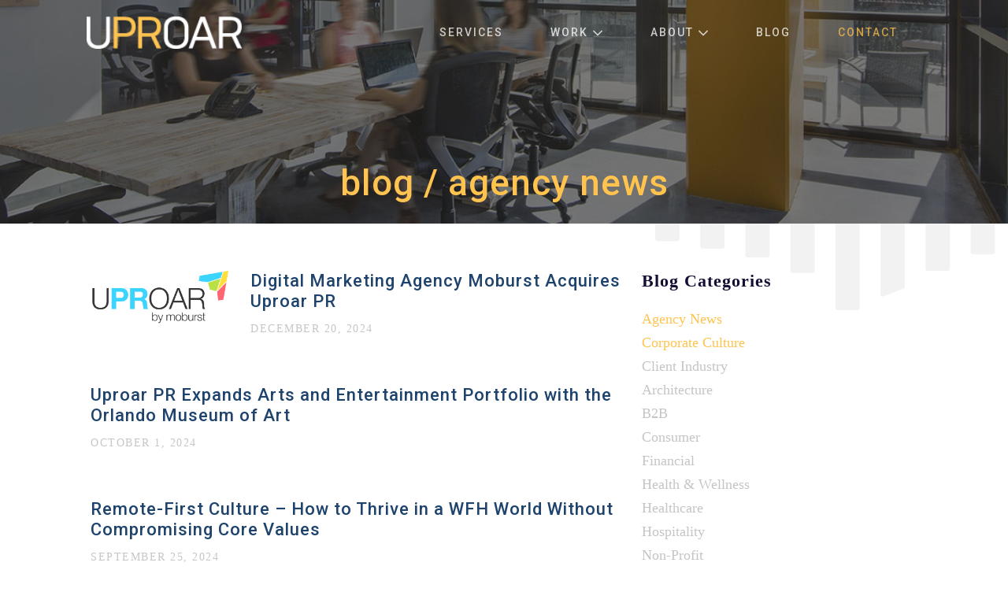

--- FILE ---
content_type: text/html; charset=utf-8
request_url: https://uproarpr.com/category/agency-news/
body_size: 18652
content:
<!DOCTYPE html>

<html lang="en-US">

<head>
	<meta charset="UTF-8">
<script>
var gform;gform||(document.addEventListener("gform_main_scripts_loaded",function(){gform.scriptsLoaded=!0}),document.addEventListener("gform/theme/scripts_loaded",function(){gform.themeScriptsLoaded=!0}),window.addEventListener("DOMContentLoaded",function(){gform.domLoaded=!0}),gform={domLoaded:!1,scriptsLoaded:!1,themeScriptsLoaded:!1,isFormEditor:()=>"function"==typeof InitializeEditor,callIfLoaded:function(o){return!(!gform.domLoaded||!gform.scriptsLoaded||!gform.themeScriptsLoaded&&!gform.isFormEditor()||(gform.isFormEditor()&&console.warn("The use of gform.initializeOnLoaded() is deprecated in the form editor context and will be removed in Gravity Forms 3.1."),o(),0))},initializeOnLoaded:function(o){gform.callIfLoaded(o)||(document.addEventListener("gform_main_scripts_loaded",()=>{gform.scriptsLoaded=!0,gform.callIfLoaded(o)}),document.addEventListener("gform/theme/scripts_loaded",()=>{gform.themeScriptsLoaded=!0,gform.callIfLoaded(o)}),window.addEventListener("DOMContentLoaded",()=>{gform.domLoaded=!0,gform.callIfLoaded(o)}))},hooks:{action:{},filter:{}},addAction:function(o,r,e,t){gform.addHook("action",o,r,e,t)},addFilter:function(o,r,e,t){gform.addHook("filter",o,r,e,t)},doAction:function(o){gform.doHook("action",o,arguments)},applyFilters:function(o){return gform.doHook("filter",o,arguments)},removeAction:function(o,r){gform.removeHook("action",o,r)},removeFilter:function(o,r,e){gform.removeHook("filter",o,r,e)},addHook:function(o,r,e,t,n){null==gform.hooks[o][r]&&(gform.hooks[o][r]=[]);var d=gform.hooks[o][r];null==n&&(n=r+"_"+d.length),gform.hooks[o][r].push({tag:n,callable:e,priority:t=null==t?10:t})},doHook:function(r,o,e){var t;if(e=Array.prototype.slice.call(e,1),null!=gform.hooks[r][o]&&((o=gform.hooks[r][o]).sort(function(o,r){return o.priority-r.priority}),o.forEach(function(o){"function"!=typeof(t=o.callable)&&(t=window[t]),"action"==r?t.apply(null,e):e[0]=t.apply(null,e)})),"filter"==r)return e[0]},removeHook:function(o,r,t,n){var e;null!=gform.hooks[o][r]&&(e=(e=gform.hooks[o][r]).filter(function(o,r,e){return!!(null!=n&&n!=o.tag||null!=t&&t!=o.priority)}),gform.hooks[o][r]=e)}});
</script>

	<meta name="viewport" content="width=device-width, initial-scale=1">
	<link rel="profile" href="https://gmpg.org/xfn/11">
	<title>Agency News  - Uproar PR</title>
	<style>img:is([sizes="auto" i], [sizes^="auto," i]) { contain-intrinsic-size: 3000px 1500px }</style>
	<meta name="robots" content="index, follow, max-snippet:-1, max-image-preview:large, max-video-preview:-1">
<link rel="canonical" href="https://uproarpr.com/category/agency-news/">
<meta property="og:url" content="https://uproarpr.com/category/agency-news/">
<meta property="og:site_name" content="Uproar PR">
<meta property="og:locale" content="en_US">
<meta property="og:type" content="object">
<meta property="og:title" content="Agency News  - Uproar PR">
<meta property="og:image" content="https://uproarpr.com/wp-content/uploads/2021/08/cropped-favicon-uproar.jpg">
<meta property="og:image:secure_url" content="https://uproarpr.com/wp-content/uploads/2021/08/cropped-favicon-uproar.jpg">
<meta property="og:image:width" content="512">
<meta property="og:image:height" content="512">
<meta name="twitter:card" content="summary">
<meta name="twitter:site" content="@UproarPRagency">
<meta name="twitter:creator" content="@UproarPRagency">
<meta name="twitter:title" content="Agency News  - Uproar PR">
<link rel='dns-prefetch' href='//pro.fontawesome.com' />
<link rel='dns-prefetch' href='//fonts.googleapis.com' />
<link href='https://fonts.gstatic.com' crossorigin rel='preconnect' />
		<style class="wpbf-google-fonts">@font-face{font-family:'Roboto';font-style:normal;font-weight:300;font-display:swap;src:url(http://uproarpr.com/wp-content/fonts/roboto/KFOlCnqEu92Fr1MmSU5fCRc4EsA.woff2) format('woff2');unicode-range:U+0460-052F,U+1C80-1C88,U+20B4,U+2DE0-2DFF,U+A640-A69F,U+FE2E-FE2F;}@font-face{font-family:'Roboto';font-style:normal;font-weight:300;font-display:swap;src:url(http://uproarpr.com/wp-content/fonts/roboto/KFOlCnqEu92Fr1MmSU5fABc4EsA.woff2) format('woff2');unicode-range:U+0301,U+0400-045F,U+0490-0491,U+04B0-04B1,U+2116;}@font-face{font-family:'Roboto';font-style:normal;font-weight:300;font-display:swap;src:url(http://uproarpr.com/wp-content/fonts/roboto/KFOlCnqEu92Fr1MmSU5fCBc4EsA.woff2) format('woff2');unicode-range:U+1F00-1FFF;}@font-face{font-family:'Roboto';font-style:normal;font-weight:300;font-display:swap;src:url(http://uproarpr.com/wp-content/fonts/roboto/KFOlCnqEu92Fr1MmSU5fBxc4EsA.woff2) format('woff2');unicode-range:U+0370-0377,U+037A-037F,U+0384-038A,U+038C,U+038E-03A1,U+03A3-03FF;}@font-face{font-family:'Roboto';font-style:normal;font-weight:300;font-display:swap;src:url(http://uproarpr.com/wp-content/fonts/roboto/KFOlCnqEu92Fr1MmSU5fCxc4EsA.woff2) format('woff2');unicode-range:U+0102-0103,U+0110-0111,U+0128-0129,U+0168-0169,U+01A0-01A1,U+01AF-01B0,U+0300-0301,U+0303-0304,U+0308-0309,U+0323,U+0329,U+1EA0-1EF9,U+20AB;}@font-face{font-family:'Roboto';font-style:normal;font-weight:300;font-display:swap;src:url(http://uproarpr.com/wp-content/fonts/roboto/KFOlCnqEu92Fr1MmSU5fChc4EsA.woff2) format('woff2');unicode-range:U+0100-02AF,U+0304,U+0308,U+0329,U+1E00-1E9F,U+1EF2-1EFF,U+2020,U+20A0-20AB,U+20AD-20C0,U+2113,U+2C60-2C7F,U+A720-A7FF;}@font-face{font-family:'Roboto';font-style:normal;font-weight:300;font-display:swap;src:url(http://uproarpr.com/wp-content/fonts/roboto/KFOlCnqEu92Fr1MmSU5fBBc4.woff2) format('woff2');unicode-range:U+0000-00FF,U+0131,U+0152-0153,U+02BB-02BC,U+02C6,U+02DA,U+02DC,U+0304,U+0308,U+0329,U+2000-206F,U+2074,U+20AC,U+2122,U+2191,U+2193,U+2212,U+2215,U+FEFF,U+FFFD;}@font-face{font-family:'Roboto';font-style:normal;font-weight:500;font-display:swap;src:url(http://uproarpr.com/wp-content/fonts/roboto/KFOlCnqEu92Fr1MmEU9fCRc4EsA.woff2) format('woff2');unicode-range:U+0460-052F,U+1C80-1C88,U+20B4,U+2DE0-2DFF,U+A640-A69F,U+FE2E-FE2F;}@font-face{font-family:'Roboto';font-style:normal;font-weight:500;font-display:swap;src:url(http://uproarpr.com/wp-content/fonts/roboto/KFOlCnqEu92Fr1MmEU9fABc4EsA.woff2) format('woff2');unicode-range:U+0301,U+0400-045F,U+0490-0491,U+04B0-04B1,U+2116;}@font-face{font-family:'Roboto';font-style:normal;font-weight:500;font-display:swap;src:url(http://uproarpr.com/wp-content/fonts/roboto/KFOlCnqEu92Fr1MmEU9fCBc4EsA.woff2) format('woff2');unicode-range:U+1F00-1FFF;}@font-face{font-family:'Roboto';font-style:normal;font-weight:500;font-display:swap;src:url(http://uproarpr.com/wp-content/fonts/roboto/KFOlCnqEu92Fr1MmEU9fBxc4EsA.woff2) format('woff2');unicode-range:U+0370-0377,U+037A-037F,U+0384-038A,U+038C,U+038E-03A1,U+03A3-03FF;}@font-face{font-family:'Roboto';font-style:normal;font-weight:500;font-display:swap;src:url(http://uproarpr.com/wp-content/fonts/roboto/KFOlCnqEu92Fr1MmEU9fCxc4EsA.woff2) format('woff2');unicode-range:U+0102-0103,U+0110-0111,U+0128-0129,U+0168-0169,U+01A0-01A1,U+01AF-01B0,U+0300-0301,U+0303-0304,U+0308-0309,U+0323,U+0329,U+1EA0-1EF9,U+20AB;}@font-face{font-family:'Roboto';font-style:normal;font-weight:500;font-display:swap;src:url(http://uproarpr.com/wp-content/fonts/roboto/KFOlCnqEu92Fr1MmEU9fChc4EsA.woff2) format('woff2');unicode-range:U+0100-02AF,U+0304,U+0308,U+0329,U+1E00-1E9F,U+1EF2-1EFF,U+2020,U+20A0-20AB,U+20AD-20C0,U+2113,U+2C60-2C7F,U+A720-A7FF;}@font-face{font-family:'Roboto';font-style:normal;font-weight:500;font-display:swap;src:url(http://uproarpr.com/wp-content/fonts/roboto/KFOlCnqEu92Fr1MmEU9fBBc4.woff2) format('woff2');unicode-range:U+0000-00FF,U+0131,U+0152-0153,U+02BB-02BC,U+02C6,U+02DA,U+02DC,U+0304,U+0308,U+0329,U+2000-206F,U+2074,U+20AC,U+2122,U+2191,U+2193,U+2212,U+2215,U+FEFF,U+FFFD;}@font-face{font-family:'PT Serif';font-style:normal;font-weight:700;font-display:swap;src:url(http://uproarpr.com/wp-content/fonts/pt-serif/EJRSQgYoZZY2vCFuvAnt66qfVyvHpA.woff2) format('woff2');unicode-range:U+0460-052F,U+1C80-1C88,U+20B4,U+2DE0-2DFF,U+A640-A69F,U+FE2E-FE2F;}@font-face{font-family:'PT Serif';font-style:normal;font-weight:700;font-display:swap;src:url(http://uproarpr.com/wp-content/fonts/pt-serif/EJRSQgYoZZY2vCFuvAnt66qWVyvHpA.woff2) format('woff2');unicode-range:U+0301,U+0400-045F,U+0490-0491,U+04B0-04B1,U+2116;}@font-face{font-family:'PT Serif';font-style:normal;font-weight:700;font-display:swap;src:url(http://uproarpr.com/wp-content/fonts/pt-serif/EJRSQgYoZZY2vCFuvAnt66qcVyvHpA.woff2) format('woff2');unicode-range:U+0100-02AF,U+0304,U+0308,U+0329,U+1E00-1E9F,U+1EF2-1EFF,U+2020,U+20A0-20AB,U+20AD-20C0,U+2113,U+2C60-2C7F,U+A720-A7FF;}@font-face{font-family:'PT Serif';font-style:normal;font-weight:700;font-display:swap;src:url(http://uproarpr.com/wp-content/fonts/pt-serif/EJRSQgYoZZY2vCFuvAnt66qSVys.woff2) format('woff2');unicode-range:U+0000-00FF,U+0131,U+0152-0153,U+02BB-02BC,U+02C6,U+02DA,U+02DC,U+0304,U+0308,U+0329,U+2000-206F,U+2074,U+20AC,U+2122,U+2191,U+2193,U+2212,U+2215,U+FEFF,U+FFFD;}</style>
		<link rel='stylesheet' id='wp-block-library-css' href='https://uproarpr.com/wp-includes/css/dist/block-library/style.min.css?ver=6.8.1' media='all' />
<style id='global-styles-inline-css'>
:root{--wp--preset--aspect-ratio--square: 1;--wp--preset--aspect-ratio--4-3: 4/3;--wp--preset--aspect-ratio--3-4: 3/4;--wp--preset--aspect-ratio--3-2: 3/2;--wp--preset--aspect-ratio--2-3: 2/3;--wp--preset--aspect-ratio--16-9: 16/9;--wp--preset--aspect-ratio--9-16: 9/16;--wp--preset--color--black: #000000;--wp--preset--color--cyan-bluish-gray: #abb8c3;--wp--preset--color--white: #ffffff;--wp--preset--color--pale-pink: #f78da7;--wp--preset--color--vivid-red: #cf2e2e;--wp--preset--color--luminous-vivid-orange: #ff6900;--wp--preset--color--luminous-vivid-amber: #fcb900;--wp--preset--color--light-green-cyan: #7bdcb5;--wp--preset--color--vivid-green-cyan: #00d084;--wp--preset--color--pale-cyan-blue: #8ed1fc;--wp--preset--color--vivid-cyan-blue: #0693e3;--wp--preset--color--vivid-purple: #9b51e0;--wp--preset--gradient--vivid-cyan-blue-to-vivid-purple: linear-gradient(135deg,rgba(6,147,227,1) 0%,rgb(155,81,224) 100%);--wp--preset--gradient--light-green-cyan-to-vivid-green-cyan: linear-gradient(135deg,rgb(122,220,180) 0%,rgb(0,208,130) 100%);--wp--preset--gradient--luminous-vivid-amber-to-luminous-vivid-orange: linear-gradient(135deg,rgba(252,185,0,1) 0%,rgba(255,105,0,1) 100%);--wp--preset--gradient--luminous-vivid-orange-to-vivid-red: linear-gradient(135deg,rgba(255,105,0,1) 0%,rgb(207,46,46) 100%);--wp--preset--gradient--very-light-gray-to-cyan-bluish-gray: linear-gradient(135deg,rgb(238,238,238) 0%,rgb(169,184,195) 100%);--wp--preset--gradient--cool-to-warm-spectrum: linear-gradient(135deg,rgb(74,234,220) 0%,rgb(151,120,209) 20%,rgb(207,42,186) 40%,rgb(238,44,130) 60%,rgb(251,105,98) 80%,rgb(254,248,76) 100%);--wp--preset--gradient--blush-light-purple: linear-gradient(135deg,rgb(255,206,236) 0%,rgb(152,150,240) 100%);--wp--preset--gradient--blush-bordeaux: linear-gradient(135deg,rgb(254,205,165) 0%,rgb(254,45,45) 50%,rgb(107,0,62) 100%);--wp--preset--gradient--luminous-dusk: linear-gradient(135deg,rgb(255,203,112) 0%,rgb(199,81,192) 50%,rgb(65,88,208) 100%);--wp--preset--gradient--pale-ocean: linear-gradient(135deg,rgb(255,245,203) 0%,rgb(182,227,212) 50%,rgb(51,167,181) 100%);--wp--preset--gradient--electric-grass: linear-gradient(135deg,rgb(202,248,128) 0%,rgb(113,206,126) 100%);--wp--preset--gradient--midnight: linear-gradient(135deg,rgb(2,3,129) 0%,rgb(40,116,252) 100%);--wp--preset--font-size--small: 14px;--wp--preset--font-size--medium: 20px;--wp--preset--font-size--large: 20px;--wp--preset--font-size--x-large: 42px;--wp--preset--font-size--tiny: 12px;--wp--preset--font-size--regular: 16px;--wp--preset--font-size--larger: 32px;--wp--preset--font-size--extra: 44px;--wp--preset--spacing--20: 0.44rem;--wp--preset--spacing--30: 0.67rem;--wp--preset--spacing--40: 1rem;--wp--preset--spacing--50: 1.5rem;--wp--preset--spacing--60: 2.25rem;--wp--preset--spacing--70: 3.38rem;--wp--preset--spacing--80: 5.06rem;--wp--preset--shadow--natural: 6px 6px 9px rgba(0, 0, 0, 0.2);--wp--preset--shadow--deep: 12px 12px 50px rgba(0, 0, 0, 0.4);--wp--preset--shadow--sharp: 6px 6px 0px rgba(0, 0, 0, 0.2);--wp--preset--shadow--outlined: 6px 6px 0px -3px rgba(255, 255, 255, 1), 6px 6px rgba(0, 0, 0, 1);--wp--preset--shadow--crisp: 6px 6px 0px rgba(0, 0, 0, 1);}:root { --wp--style--global--content-size: 1000px;--wp--style--global--wide-size: 1400px; }:where(body) { margin: 0; }.wp-site-blocks > .alignleft { float: left; margin-right: 2em; }.wp-site-blocks > .alignright { float: right; margin-left: 2em; }.wp-site-blocks > .aligncenter { justify-content: center; margin-left: auto; margin-right: auto; }:where(.wp-site-blocks) > * { margin-block-start: 24px; margin-block-end: 0; }:where(.wp-site-blocks) > :first-child { margin-block-start: 0; }:where(.wp-site-blocks) > :last-child { margin-block-end: 0; }:root { --wp--style--block-gap: 24px; }:root :where(.is-layout-flow) > :first-child{margin-block-start: 0;}:root :where(.is-layout-flow) > :last-child{margin-block-end: 0;}:root :where(.is-layout-flow) > *{margin-block-start: 24px;margin-block-end: 0;}:root :where(.is-layout-constrained) > :first-child{margin-block-start: 0;}:root :where(.is-layout-constrained) > :last-child{margin-block-end: 0;}:root :where(.is-layout-constrained) > *{margin-block-start: 24px;margin-block-end: 0;}:root :where(.is-layout-flex){gap: 24px;}:root :where(.is-layout-grid){gap: 24px;}.is-layout-flow > .alignleft{float: left;margin-inline-start: 0;margin-inline-end: 2em;}.is-layout-flow > .alignright{float: right;margin-inline-start: 2em;margin-inline-end: 0;}.is-layout-flow > .aligncenter{margin-left: auto !important;margin-right: auto !important;}.is-layout-constrained > .alignleft{float: left;margin-inline-start: 0;margin-inline-end: 2em;}.is-layout-constrained > .alignright{float: right;margin-inline-start: 2em;margin-inline-end: 0;}.is-layout-constrained > .aligncenter{margin-left: auto !important;margin-right: auto !important;}.is-layout-constrained > :where(:not(.alignleft):not(.alignright):not(.alignfull)){max-width: var(--wp--style--global--content-size);margin-left: auto !important;margin-right: auto !important;}.is-layout-constrained > .alignwide{max-width: var(--wp--style--global--wide-size);}body .is-layout-flex{display: flex;}.is-layout-flex{flex-wrap: wrap;align-items: center;}.is-layout-flex > :is(*, div){margin: 0;}body .is-layout-grid{display: grid;}.is-layout-grid > :is(*, div){margin: 0;}body{padding-top: 0px;padding-right: 0px;padding-bottom: 0px;padding-left: 0px;}a:where(:not(.wp-element-button)){text-decoration: underline;}:root :where(.wp-element-button, .wp-block-button__link){background-color: #32373c;border-width: 0;color: #fff;font-family: inherit;font-size: inherit;line-height: inherit;padding: calc(0.667em + 2px) calc(1.333em + 2px);text-decoration: none;}.has-black-color{color: var(--wp--preset--color--black) !important;}.has-cyan-bluish-gray-color{color: var(--wp--preset--color--cyan-bluish-gray) !important;}.has-white-color{color: var(--wp--preset--color--white) !important;}.has-pale-pink-color{color: var(--wp--preset--color--pale-pink) !important;}.has-vivid-red-color{color: var(--wp--preset--color--vivid-red) !important;}.has-luminous-vivid-orange-color{color: var(--wp--preset--color--luminous-vivid-orange) !important;}.has-luminous-vivid-amber-color{color: var(--wp--preset--color--luminous-vivid-amber) !important;}.has-light-green-cyan-color{color: var(--wp--preset--color--light-green-cyan) !important;}.has-vivid-green-cyan-color{color: var(--wp--preset--color--vivid-green-cyan) !important;}.has-pale-cyan-blue-color{color: var(--wp--preset--color--pale-cyan-blue) !important;}.has-vivid-cyan-blue-color{color: var(--wp--preset--color--vivid-cyan-blue) !important;}.has-vivid-purple-color{color: var(--wp--preset--color--vivid-purple) !important;}.has-black-background-color{background-color: var(--wp--preset--color--black) !important;}.has-cyan-bluish-gray-background-color{background-color: var(--wp--preset--color--cyan-bluish-gray) !important;}.has-white-background-color{background-color: var(--wp--preset--color--white) !important;}.has-pale-pink-background-color{background-color: var(--wp--preset--color--pale-pink) !important;}.has-vivid-red-background-color{background-color: var(--wp--preset--color--vivid-red) !important;}.has-luminous-vivid-orange-background-color{background-color: var(--wp--preset--color--luminous-vivid-orange) !important;}.has-luminous-vivid-amber-background-color{background-color: var(--wp--preset--color--luminous-vivid-amber) !important;}.has-light-green-cyan-background-color{background-color: var(--wp--preset--color--light-green-cyan) !important;}.has-vivid-green-cyan-background-color{background-color: var(--wp--preset--color--vivid-green-cyan) !important;}.has-pale-cyan-blue-background-color{background-color: var(--wp--preset--color--pale-cyan-blue) !important;}.has-vivid-cyan-blue-background-color{background-color: var(--wp--preset--color--vivid-cyan-blue) !important;}.has-vivid-purple-background-color{background-color: var(--wp--preset--color--vivid-purple) !important;}.has-black-border-color{border-color: var(--wp--preset--color--black) !important;}.has-cyan-bluish-gray-border-color{border-color: var(--wp--preset--color--cyan-bluish-gray) !important;}.has-white-border-color{border-color: var(--wp--preset--color--white) !important;}.has-pale-pink-border-color{border-color: var(--wp--preset--color--pale-pink) !important;}.has-vivid-red-border-color{border-color: var(--wp--preset--color--vivid-red) !important;}.has-luminous-vivid-orange-border-color{border-color: var(--wp--preset--color--luminous-vivid-orange) !important;}.has-luminous-vivid-amber-border-color{border-color: var(--wp--preset--color--luminous-vivid-amber) !important;}.has-light-green-cyan-border-color{border-color: var(--wp--preset--color--light-green-cyan) !important;}.has-vivid-green-cyan-border-color{border-color: var(--wp--preset--color--vivid-green-cyan) !important;}.has-pale-cyan-blue-border-color{border-color: var(--wp--preset--color--pale-cyan-blue) !important;}.has-vivid-cyan-blue-border-color{border-color: var(--wp--preset--color--vivid-cyan-blue) !important;}.has-vivid-purple-border-color{border-color: var(--wp--preset--color--vivid-purple) !important;}.has-vivid-cyan-blue-to-vivid-purple-gradient-background{background: var(--wp--preset--gradient--vivid-cyan-blue-to-vivid-purple) !important;}.has-light-green-cyan-to-vivid-green-cyan-gradient-background{background: var(--wp--preset--gradient--light-green-cyan-to-vivid-green-cyan) !important;}.has-luminous-vivid-amber-to-luminous-vivid-orange-gradient-background{background: var(--wp--preset--gradient--luminous-vivid-amber-to-luminous-vivid-orange) !important;}.has-luminous-vivid-orange-to-vivid-red-gradient-background{background: var(--wp--preset--gradient--luminous-vivid-orange-to-vivid-red) !important;}.has-very-light-gray-to-cyan-bluish-gray-gradient-background{background: var(--wp--preset--gradient--very-light-gray-to-cyan-bluish-gray) !important;}.has-cool-to-warm-spectrum-gradient-background{background: var(--wp--preset--gradient--cool-to-warm-spectrum) !important;}.has-blush-light-purple-gradient-background{background: var(--wp--preset--gradient--blush-light-purple) !important;}.has-blush-bordeaux-gradient-background{background: var(--wp--preset--gradient--blush-bordeaux) !important;}.has-luminous-dusk-gradient-background{background: var(--wp--preset--gradient--luminous-dusk) !important;}.has-pale-ocean-gradient-background{background: var(--wp--preset--gradient--pale-ocean) !important;}.has-electric-grass-gradient-background{background: var(--wp--preset--gradient--electric-grass) !important;}.has-midnight-gradient-background{background: var(--wp--preset--gradient--midnight) !important;}.has-small-font-size{font-size: var(--wp--preset--font-size--small) !important;}.has-medium-font-size{font-size: var(--wp--preset--font-size--medium) !important;}.has-large-font-size{font-size: var(--wp--preset--font-size--large) !important;}.has-x-large-font-size{font-size: var(--wp--preset--font-size--x-large) !important;}.has-tiny-font-size{font-size: var(--wp--preset--font-size--tiny) !important;}.has-regular-font-size{font-size: var(--wp--preset--font-size--regular) !important;}.has-larger-font-size{font-size: var(--wp--preset--font-size--larger) !important;}.has-extra-font-size{font-size: var(--wp--preset--font-size--extra) !important;}
:root :where(.wp-block-pullquote){font-size: 1.5em;line-height: 1.6;}
</style>
<link rel='stylesheet' id='font-awesome-5-css' href='https://pro.fontawesome.com/releases/v5.15.4/css/all.css?ver=2.8.6.1' media='all' />
<link rel='stylesheet' id='fl-builder-layout-bundle-d8231b9485977519173400cea8767602-css' href='https://uproarpr.com/wp-content/uploads/bb-plugin/cache/d8231b9485977519173400cea8767602-layout-bundle.css?ver=2.8.6.1-1.4.11.2' media='all' />
<link rel='stylesheet' id='wpbf-style-css' href='https://uproarpr.com/wp-content/themes/page-builder-framework/css/min/style-min.css?ver=2.11.5' media='all' />
<link rel='stylesheet' id='wpbf-responsive-css' href='https://uproarpr.com/wp-content/themes/page-builder-framework/css/min/responsive-min.css?ver=2.11.5' media='all' />
<style id='akismet-widget-style-inline-css'>

			.a-stats {
				--akismet-color-mid-green: #357b49;
				--akismet-color-white: #fff;
				--akismet-color-light-grey: #f6f7f7;

				max-width: 350px;
				width: auto;
			}

			.a-stats * {
				all: unset;
				box-sizing: border-box;
			}

			.a-stats strong {
				font-weight: 600;
			}

			.a-stats a.a-stats__link,
			.a-stats a.a-stats__link:visited,
			.a-stats a.a-stats__link:active {
				background: var(--akismet-color-mid-green);
				border: none;
				box-shadow: none;
				border-radius: 8px;
				color: var(--akismet-color-white);
				cursor: pointer;
				display: block;
				font-family: -apple-system, BlinkMacSystemFont, 'Segoe UI', 'Roboto', 'Oxygen-Sans', 'Ubuntu', 'Cantarell', 'Helvetica Neue', sans-serif;
				font-weight: 500;
				padding: 12px;
				text-align: center;
				text-decoration: none;
				transition: all 0.2s ease;
			}

			/* Extra specificity to deal with TwentyTwentyOne focus style */
			.widget .a-stats a.a-stats__link:focus {
				background: var(--akismet-color-mid-green);
				color: var(--akismet-color-white);
				text-decoration: none;
			}

			.a-stats a.a-stats__link:hover {
				filter: brightness(110%);
				box-shadow: 0 4px 12px rgba(0, 0, 0, 0.06), 0 0 2px rgba(0, 0, 0, 0.16);
			}

			.a-stats .count {
				color: var(--akismet-color-white);
				display: block;
				font-size: 1.5em;
				line-height: 1.4;
				padding: 0 13px;
				white-space: nowrap;
			}
		
</style>
<link rel='stylesheet' id='wpbf-premium-css' href='https://uproarpr.com/wp-content/plugins/wpbf-premium/css/wpbf-premium.css?ver=2.10.2' media='all' />
<link rel='stylesheet' id='wpbf-customizer-css' href='https://uproarpr.com/wp-content/uploads/page-builder-framework/wpbf-customizer-styles.css?ver=1768830650' media='all' />
<link rel='stylesheet' id='wpbf-style-child-css' href='https://uproarpr.com/wp-content/themes/uproarpr/style.css?ver=1.2' media='all' />
<link rel='stylesheet' id='wp-featherlight-css' href='https://uproarpr.com/wp-content/plugins/wp-featherlight/css/wp-featherlight.min.css?ver=1.3.4' media='all' />
<link rel='stylesheet' id='pp-animate-css' href='https://uproarpr.com/wp-content/plugins/bbpowerpack/assets/css/animate.min.css?ver=3.5.1' media='all' />
<link rel='stylesheet' id='fl-builder-google-fonts-fbc9147a03c02b57c1aa9d1d876bf4b0-css' href='//fonts.googleapis.com/css?family=PT+Serif%3A400%7CRoboto%3A700%2C500&#038;ver=6.8.1' media='all' />
<script src="https://uproarpr.com/wp-includes/js/jquery/jquery.min.js?ver=3.7.1" id="jquery-core-js"></script>
<link rel="next" href="https://uproarpr.com/category/agency-news/page/2/"><link rel="https://api.w.org/" href="https://uproarpr.com/wp-json/" /><link rel="alternate" title="JSON" type="application/json" href="https://uproarpr.com/wp-json/wp/v2/categories/5" />		<script>
			var bb_powerpack = {
				search_term: '',
				version: '2.40.0.2',
				getAjaxUrl: function() { return atob( 'aHR0cHM6Ly91cHJvYXJwci5jb20vd3AtYWRtaW4vYWRtaW4tYWpheC5waHA=' ); },
				callback: function() {}
			};
		</script>
					<!-- DO NOT COPY THIS SNIPPET! Start of Page Analytics Tracking for HubSpot WordPress plugin v11.2.9-->
			<script class="hsq-set-content-id" data-content-id="listing-page">
				var _hsq = _hsq || [];
				_hsq.push(["setContentType", "listing-page"]);
			</script>
			<!-- DO NOT COPY THIS SNIPPET! End of Page Analytics Tracking for HubSpot WordPress plugin -->
			
		<script>
		(function(h,o,t,j,a,r){
			h.hj=h.hj||function(){(h.hj.q=h.hj.q||[]).push(arguments)};
			h._hjSettings={hjid:3226902,hjsv:5};
			a=o.getElementsByTagName('head')[0];
			r=o.createElement('script');r.async=1;
			r.src=t+h._hjSettings.hjid+j+h._hjSettings.hjsv;
			a.appendChild(r);
		})(window,document,'//static.hotjar.com/c/hotjar-','.js?sv=');
		</script>
		<meta name="theme-color" content="#fec350"><link rel="icon" href="https://uproarpr.com/wp-content/uploads/2021/08/cropped-favicon-uproar-32x32.jpg" sizes="32x32" />
<link rel="icon" href="https://uproarpr.com/wp-content/uploads/2021/08/cropped-favicon-uproar-192x192.jpg" sizes="192x192" />
<link rel="apple-touch-icon" href="https://uproarpr.com/wp-content/uploads/2021/08/cropped-favicon-uproar-180x180.jpg" />
<meta name="msapplication-TileImage" content="https://uproarpr.com/wp-content/uploads/2021/08/cropped-favicon-uproar-270x270.jpg" />

<script async src='https://www.googletagmanager.com/gtag/js?id=G-FEX2936JHS'></script><script>
window.dataLayer = window.dataLayer || [];
function gtag(){dataLayer.push(arguments);}gtag('js', new Date());

 gtag('config', 'G-FEX2936JHS' , {});

</script>
</head>

<body class="archive category category-agency-news category-5 wp-custom-logo wp-theme-page-builder-framework wp-child-theme-uproarpr fl-builder-2-8-6-1 fl-themer-1-4-11-2 wpbf-transparent-header fl-theme-builder-part fl-theme-builder-part-ready-to-get-started fl-theme-builder-archive fl-theme-builder-archive-archive-blog-cat fl-theme-builder-footer fl-theme-builder-footer-footer wp-featherlight-captions wpbf wpbf-no-sidebar" itemscope="itemscope" itemtype="https://schema.org/Blog">

	<a class="screen-reader-text skip-link" href="#content" title="Skip to content">Skip to content</a>

	
	
	<div id="container" class="hfeed wpbf-page">

		
		
<header id="header" class="wpbf-page-header" itemscope="itemscope" itemtype="https://schema.org/WPHeader">

	
	
	<div class="wpbf-navigation wpbf-navigation-transparent" data-sub-menu-animation-duration="250" data-sticky="true" data-sticky-delay="300px" data-sticky-animation="scroll" data-sticky-animation-duration="200">

		
		
<div class="wpbf-container wpbf-container-center wpbf-visible-large wpbf-nav-wrapper wpbf-menu-right">

	<div class="wpbf-grid wpbf-grid-collapse">

		<div class="wpbf-1-4 wpbf-logo-container">

			<div class="wpbf-logo" itemscope="itemscope" itemtype="https://schema.org/Organization"><a href="https://uproarpr.com" itemprop="url"><img src="https://uproarpr.com/wp-content/uploads/2021/08/logo.png" alt="Uproar PR" title="Uproar PR" width="168" height="35" itemprop="logo" /></a></div>
		</div>

		<div class="wpbf-3-4 wpbf-menu-container">

			
			<nav id="navigation" class="wpbf-clearfix" itemscope="itemscope" itemtype="https://schema.org/SiteNavigationElement" aria-label="Site Navigation">

				
				
		<style class="wpbf-mega-menu-styles">
					</style>

		<ul id="menu-main-menu" class="wpbf-menu wpbf-sub-menu wpbf-sub-menu-align-left wpbf-sub-menu-animation-fade wpbf-menu-effect-none wpbf-menu-animation-fade wpbf-menu-align-center"><li id="menu-item-29" class="menu-item menu-item-type-post_type menu-item-object-page menu-item-29"><a href="https://uproarpr.com/services/">Services</a></li>
<li id="menu-item-28" class="menu-item menu-item-type-post_type menu-item-object-page menu-item-has-children menu-item-28"><a href="https://uproarpr.com/work/">Work <span class="wpbf-icon wpbf-icon-arrow-down"><svg version="1.1" xmlns="http://www.w3.org/2000/svg" width="32" height="32" viewBox="0 0 32 32" role="img" aria-hidden="true">
							<path d="M15.35 18.544l-10.166-10.166c-0.36-0.36-0.943-0.36-1.302 0l-1.23 1.23c-0.36 0.36-0.36 0.943 0 1.302l12.698 12.698c0.36 0.36 0.943 0.36 1.302 0l12.698-12.698c0.36-0.36 0.36-0.943 0-1.302l-1.23-1.23c-0.36-0.36-0.943-0.36-1.302 0l-10.167 10.166c-0.36 0.36-0.943 0.36-1.302 0z"></path>
						</svg></span></a>
<ul class="sub-menu">
	<li id="menu-item-20450" class="menu-item menu-item-type-custom menu-item-object-custom menu-item-20450"><a href="/case-studies/">Case Studies</a></li>
	<li id="menu-item-93" class="menu-item menu-item-type-post_type menu-item-object-page menu-item-93"><a href="https://uproarpr.com/client-press/">Client Press</a></li>
</ul>
</li>
<li id="menu-item-27" class="menu-item menu-item-type-post_type menu-item-object-page menu-item-has-children menu-item-27"><a href="https://uproarpr.com/about/">About <span class="wpbf-icon wpbf-icon-arrow-down"><svg version="1.1" xmlns="http://www.w3.org/2000/svg" width="32" height="32" viewBox="0 0 32 32" role="img" aria-hidden="true">
							<path d="M15.35 18.544l-10.166-10.166c-0.36-0.36-0.943-0.36-1.302 0l-1.23 1.23c-0.36 0.36-0.36 0.943 0 1.302l12.698 12.698c0.36 0.36 0.943 0.36 1.302 0l12.698-12.698c0.36-0.36 0.36-0.943 0-1.302l-1.23-1.23c-0.36-0.36-0.943-0.36-1.302 0l-10.167 10.166c-0.36 0.36-0.943 0.36-1.302 0z"></path>
						</svg></span></a>
<ul class="sub-menu">
	<li id="menu-item-19767" class="menu-item menu-item-type-post_type menu-item-object-page menu-item-19767"><a href="https://uproarpr.com/about/">About Uproar</a></li>
	<li id="menu-item-82" class="menu-item menu-item-type-post_type menu-item-object-page menu-item-82"><a href="https://uproarpr.com/culture/">Culture</a></li>
	<li id="menu-item-81" class="menu-item menu-item-type-post_type menu-item-object-page menu-item-81"><a href="https://uproarpr.com/careers/">Careers</a></li>
</ul>
</li>
<li id="menu-item-26" class="menu-item menu-item-type-post_type menu-item-object-page menu-item-26"><a href="https://uproarpr.com/blog/">Blog</a></li>
<li class="menu-item wpbf-cta-menu-item"><a href="/contact/">contact</a></li></ul>
				
			</nav>

			
		</div>

	</div>

</div>

		<div class="wpbf-mobile-menu-overlay"></div>
<div class="wpbf-mobile-menu-off-canvas wpbf-hidden-large">

	<div class="wpbf-mobile-nav-wrapper wpbf-container wpbf-container-center">

		<div class="wpbf-mobile-logo-container wpbf-2-3">

			<div class="wpbf-mobile-logo" itemscope="itemscope" itemtype="https://schema.org/Organization"><a href="https://uproarpr.com" itemprop="url"><img src="https://uproarpr.com/wp-content/uploads/2021/08/logo.png" alt="Uproar PR" title="Uproar PR" width="168" height="35" itemprop="logo" /></a></div>
		</div>

		<div class="wpbf-menu-toggle-container wpbf-1-3">

			
			
				<button id="wpbf-mobile-menu-toggle" class="wpbf-mobile-nav-item wpbf-mobile-menu-toggle" aria-label="Mobile Site Navigation" aria-controls="navigation" aria-expanded="false" aria-haspopup="true">
					<span class="screen-reader-text">Menu Toggle</span>
					<span class="wpbf-icon wpbf-icon-hamburger"><svg version="1.1" xmlns="http://www.w3.org/2000/svg" width="32" height="32" viewBox="0 0 32 32" role="img" aria-hidden="true">
							<path d="M30.939 17.785h-29.876c-0.579 0-1.048-0.469-1.048-1.048v-1.482c0-0.579 0.469-1.048 1.048-1.048h29.876c0.579 0 1.048 0.469 1.048 1.048v1.482c0 0.579-0.469 1.048-1.048 1.048z"></path>
							<path d="M30.939 27.979h-29.876c-0.579 0-1.048-0.469-1.048-1.048v-1.482c0-0.579 0.469-1.048 1.048-1.048h29.876c0.579 0 1.048 0.469 1.048 1.048v1.482c0 0.579-0.469 1.048-1.048 1.048z"></path>
							<path d="M30.939 7.584h-29.876c-0.579 0-1.048-0.469-1.048-1.048v-1.482c0-0.579 0.469-1.048 1.048-1.048h29.876c0.579 0 1.048 0.469 1.048 1.048v1.482c0 0.579-0.469 1.048-1.048 1.048z"></path>
						</svg></span>				</button>

			
			
		</div>

	</div>

	<div class="wpbf-mobile-menu-container">

		
		<nav id="mobile-navigation" itemscope="itemscope" itemtype="https://schema.org/SiteNavigationElement" aria-labelledby="wpbf-mobile-menu-toggle">

			
			<ul id="menu-main-menu-1" class="wpbf-mobile-menu"><li class="menu-item menu-item-type-post_type menu-item-object-page menu-item-29"><a href="https://uproarpr.com/services/">Services</a></li>
<li class="menu-item menu-item-type-post_type menu-item-object-page menu-item-has-children menu-item-28"><a href="https://uproarpr.com/work/">Work</a><button class="wpbf-submenu-toggle" aria-expanded="false">
					<span class="screen-reader-text">Menu Toggle</span>
					<span class="wpbf-icon wpbf-icon-arrow-down"><svg version="1.1" xmlns="http://www.w3.org/2000/svg" width="32" height="32" viewBox="0 0 32 32" role="img" aria-hidden="true">
							<path d="M15.35 18.544l-10.166-10.166c-0.36-0.36-0.943-0.36-1.302 0l-1.23 1.23c-0.36 0.36-0.36 0.943 0 1.302l12.698 12.698c0.36 0.36 0.943 0.36 1.302 0l12.698-12.698c0.36-0.36 0.36-0.943 0-1.302l-1.23-1.23c-0.36-0.36-0.943-0.36-1.302 0l-10.167 10.166c-0.36 0.36-0.943 0.36-1.302 0z"></path>
						</svg></span><span class="wpbf-icon wpbf-icon-arrow-up"><svg version="1.1" xmlns="http://www.w3.org/2000/svg" width="32" height="32" viewBox="0 0 32 32" role="img" aria-hidden="true">
							<path d="M16.652 13.443l10.159 10.159c0.359 0.359 0.942 0.359 1.301 0l1.229-1.229c0.359-0.359 0.359-0.942 0-1.301l-12.689-12.69c-0.359-0.359-0.942-0.359-1.301 0l-12.69 12.69c-0.359 0.359-0.359 0.942 0 1.301l1.229 1.229c0.359 0.359 0.942 0.359 1.301 0l10.159-10.159c0.359-0.359 0.942-0.359 1.301 0z"></path>
						</svg></span>
				</button>
<ul class="sub-menu">
	<li class="menu-item menu-item-type-custom menu-item-object-custom menu-item-20450"><a href="/case-studies/">Case Studies</a></li>
	<li class="menu-item menu-item-type-post_type menu-item-object-page menu-item-93"><a href="https://uproarpr.com/client-press/">Client Press</a></li>
</ul>
</li>
<li class="menu-item menu-item-type-post_type menu-item-object-page menu-item-has-children menu-item-27"><a href="https://uproarpr.com/about/">About</a><button class="wpbf-submenu-toggle" aria-expanded="false">
					<span class="screen-reader-text">Menu Toggle</span>
					<span class="wpbf-icon wpbf-icon-arrow-down"><svg version="1.1" xmlns="http://www.w3.org/2000/svg" width="32" height="32" viewBox="0 0 32 32" role="img" aria-hidden="true">
							<path d="M15.35 18.544l-10.166-10.166c-0.36-0.36-0.943-0.36-1.302 0l-1.23 1.23c-0.36 0.36-0.36 0.943 0 1.302l12.698 12.698c0.36 0.36 0.943 0.36 1.302 0l12.698-12.698c0.36-0.36 0.36-0.943 0-1.302l-1.23-1.23c-0.36-0.36-0.943-0.36-1.302 0l-10.167 10.166c-0.36 0.36-0.943 0.36-1.302 0z"></path>
						</svg></span><span class="wpbf-icon wpbf-icon-arrow-up"><svg version="1.1" xmlns="http://www.w3.org/2000/svg" width="32" height="32" viewBox="0 0 32 32" role="img" aria-hidden="true">
							<path d="M16.652 13.443l10.159 10.159c0.359 0.359 0.942 0.359 1.301 0l1.229-1.229c0.359-0.359 0.359-0.942 0-1.301l-12.689-12.69c-0.359-0.359-0.942-0.359-1.301 0l-12.69 12.69c-0.359 0.359-0.359 0.942 0 1.301l1.229 1.229c0.359 0.359 0.942 0.359 1.301 0l10.159-10.159c0.359-0.359 0.942-0.359 1.301 0z"></path>
						</svg></span>
				</button>
<ul class="sub-menu">
	<li class="menu-item menu-item-type-post_type menu-item-object-page menu-item-19767"><a href="https://uproarpr.com/about/">About Uproar</a></li>
	<li class="menu-item menu-item-type-post_type menu-item-object-page menu-item-82"><a href="https://uproarpr.com/culture/">Culture</a></li>
	<li class="menu-item menu-item-type-post_type menu-item-object-page menu-item-81"><a href="https://uproarpr.com/careers/">Careers</a></li>
</ul>
</li>
<li class="menu-item menu-item-type-post_type menu-item-object-page menu-item-26"><a href="https://uproarpr.com/blog/">Blog</a></li>
<li class="menu-item wpbf-cta-menu-item"><a href="/contact/">contact</a></li></ul>
			
		</nav>

		
					<span class="wpbf-close">
				<span class="wpbf-icon wpbf-icon-times"><svg version="1.1" xmlns="http://www.w3.org/2000/svg" width="32" height="32" viewBox="0 0 32 32" role="img" aria-hidden="true">
							<path d="M29.094 5.43l-23.656 23.656c-0.41 0.41-1.074 0.41-1.483 0l-1.049-1.049c-0.41-0.41-0.41-1.073 0-1.483l23.656-23.656c0.41-0.41 1.073-0.41 1.483 0l1.049 1.049c0.41 0.409 0.41 1.073 0 1.483z"></path>
							<path d="M26.562 29.086l-23.656-23.656c-0.41-0.41-0.41-1.074 0-1.483l1.049-1.049c0.409-0.41 1.073-0.41 1.483 0l23.656 23.656c0.41 0.41 0.41 1.073 0 1.483l-1.049 1.049c-0.41 0.41-1.073 0.41-1.483 0z"></path>
						</svg></span>			</span>
		
	</div>

</div>

		
	</div>

	
</header>

		<div class="fl-builder-content fl-builder-content-19711 fl-builder-global-templates-locked" data-post-id="19711"><div class="fl-row fl-row-full-width fl-row-bg-photo fl-node-611290341f4d6 fl-row-default-height fl-row-align-center fl-row-bg-overlay page-title" data-node="611290341f4d6">
	<div class="fl-row-content-wrap">
		<div class="uabb-row-separator uabb-top-row-separator" >
</div>
						<div class="fl-row-content fl-row-fixed-width fl-node-content">
		
<div class="fl-col-group fl-node-611290341f4d0" data-node="611290341f4d0">
			<div class="fl-col fl-node-611290341f4d3 fl-col-bg-color" data-node="611290341f4d3">
	<div class="fl-col-content fl-node-content"><div class="fl-module fl-module-pp-heading fl-node-611290341f4d5" data-node="611290341f4d5">
	<div class="fl-module-content fl-node-content">
		<div class="pp-heading-content">
		<div class="pp-heading  pp-center">
		
		<h1 class="heading-title text-inline-block">

			
			<span class="title-text pp-primary-title"><a href="/blog/">blog</a> / Agency News</span>

			
			
		</h1>

		
	</div>

			<div class="pp-sub-heading">
			<p><em> </em></p>		</div>
	
	</div>
	</div>
</div>
</div>
</div>
	</div>
		</div>
	</div>
</div>
<div class="fl-row fl-row-full-width fl-row-bg-none fl-node-611290341f4d7 fl-row-default-height fl-row-align-center roar-watermark" data-node="611290341f4d7">
	<div class="fl-row-content-wrap">
		<div class="uabb-row-separator uabb-top-row-separator" >
</div>
						<div class="fl-row-content fl-row-fixed-width fl-node-content">
		
<div class="fl-col-group fl-node-611290341f4d8" data-node="611290341f4d8">
			<div class="fl-col fl-node-611290341f4d9 fl-col-bg-color" data-node="611290341f4d9">
	<div class="fl-col-content fl-node-content"><div class="fl-module fl-module-post-grid fl-node-611a542499020" data-node="611a542499020">
	<div class="fl-module-content fl-node-content">
			<div class="fl-post-feed" itemscope="itemscope" itemtype="https://schema.org/Collection">
	<div class="fl-post-feed-post fl-post-feed-image-beside fl-post-align-default post-21397 post type-post status-publish format-standard has-post-thumbnail hentry category-agency-news wpbf-post" itemscope itemtype="https://schema.org/BlogPosting">

	<meta itemscope itemprop="mainEntityOfPage" itemtype="https://schema.org/WebPage" itemid="https://uproarpr.com/digital-marketing-agency-moburst-acquires-uproar-pr/" content="Digital Marketing Agency Moburst Acquires Uproar PR" /><meta itemprop="datePublished" content="2024-12-20" /><meta itemprop="dateModified" content="2024-12-20" /><div itemprop="publisher" itemscope itemtype="https://schema.org/Organization"><meta itemprop="name" content="Uproar PR"><div itemprop="logo" itemscope itemtype="https://schema.org/ImageObject"><meta itemprop="url" content="https://uproarpr.com/wp-content/uploads/2021/08/logo.png"></div></div><div itemscope itemprop="author" itemtype="https://schema.org/Person"><meta itemprop="url" content="https://uproarpr.com/author/erivera/" /><meta itemprop="name" content="Elsa Anschuetz" /></div><div itemscope itemprop="image" itemtype="https://schema.org/ImageObject"><meta itemprop="url" content="https://uproarpr.com/wp-content/uploads/2024/12/DARK-UPROAR-LOGO.png" /><meta itemprop="width" content="1181" /><meta itemprop="height" content="451" /></div><div itemprop="interactionStatistic" itemscope itemtype="https://schema.org/InteractionCounter"><meta itemprop="interactionType" content="https://schema.org/CommentAction" /><meta itemprop="userInteractionCount" content="0" /></div>	<div class="fl-post-feed-image">

	
	<a href="https://uproarpr.com/digital-marketing-agency-moburst-acquires-uproar-pr/" rel="bookmark" title="Digital Marketing Agency Moburst Acquires Uproar PR">
		<img width="300" height="115" src="https://uproarpr.com/wp-content/uploads/2024/12/DARK-UPROAR-LOGO.png" class="attachment-medium size-medium wp-post-image" alt="" decoding="async" loading="lazy" />	</a>

	
</div>

		<div class="fl-post-feed-text">
	
		<div class="fl-post-feed-header">

			<h2 class="fl-post-feed-title" itemprop="headline">
				<a href="https://uproarpr.com/digital-marketing-agency-moburst-acquires-uproar-pr/" rel="bookmark" title="Digital Marketing Agency Moburst Acquires Uproar PR">Digital Marketing Agency Moburst Acquires Uproar PR</a>
			</h2>

			
						<div class="fl-post-feed-meta">
																		<span class="fl-post-feed-date">
						December 20, 2024					</span>
											</div>
			
			
			
		</div>

	
	
	
		
		
		
	</div>

	<div class="fl-clear"></div>
</div>
<div class="fl-post-feed-post fl-post-align-default post-21353 post type-post status-publish format-standard hentry category-agency-news wpbf-post" itemscope itemtype="https://schema.org/BlogPosting">

	<meta itemscope itemprop="mainEntityOfPage" itemtype="https://schema.org/WebPage" itemid="https://uproarpr.com/uproar-pr-expands-arts-and-entertainment-portfolio-with-the-orlando-museum-of-art/" content="Uproar PR Expands Arts and Entertainment Portfolio with the Orlando Museum of Art" /><meta itemprop="datePublished" content="2024-10-01" /><meta itemprop="dateModified" content="2024-09-24" /><div itemprop="publisher" itemscope itemtype="https://schema.org/Organization"><meta itemprop="name" content="Uproar PR"><div itemprop="logo" itemscope itemtype="https://schema.org/ImageObject"><meta itemprop="url" content="https://uproarpr.com/wp-content/uploads/2021/08/logo.png"></div></div><div itemscope itemprop="author" itemtype="https://schema.org/Person"><meta itemprop="url" content="https://uproarpr.com/author/erivera/" /><meta itemprop="name" content="Elsa Anschuetz" /></div><div itemprop="interactionStatistic" itemscope itemtype="https://schema.org/InteractionCounter"><meta itemprop="interactionType" content="https://schema.org/CommentAction" /><meta itemprop="userInteractionCount" content="0" /></div>	
		<div class="fl-post-feed-text">
	
		<div class="fl-post-feed-header">

			<h2 class="fl-post-feed-title" itemprop="headline">
				<a href="https://uproarpr.com/uproar-pr-expands-arts-and-entertainment-portfolio-with-the-orlando-museum-of-art/" rel="bookmark" title="Uproar PR Expands Arts and Entertainment Portfolio with the Orlando Museum of Art">Uproar PR Expands Arts and Entertainment Portfolio with the Orlando Museum of Art</a>
			</h2>

			
						<div class="fl-post-feed-meta">
																		<span class="fl-post-feed-date">
						October 1, 2024					</span>
											</div>
			
			
			
		</div>

	
	
	
		
		
		
	</div>

	<div class="fl-clear"></div>
</div>
<div class="fl-post-feed-post fl-post-align-default post-21355 post type-post status-publish format-standard hentry category-corporate-culture category-industry-insights wpbf-post" itemscope itemtype="https://schema.org/BlogPosting">

	<meta itemscope itemprop="mainEntityOfPage" itemtype="https://schema.org/WebPage" itemid="https://uproarpr.com/remote-first-culture-how-to-thrive-in-a-wfh-world-without-compromising-core-values/" content="Remote-First Culture – How to Thrive in a WFH World Without Compromising Core Values" /><meta itemprop="datePublished" content="2024-09-25" /><meta itemprop="dateModified" content="2024-09-24" /><div itemprop="publisher" itemscope itemtype="https://schema.org/Organization"><meta itemprop="name" content="Uproar PR"><div itemprop="logo" itemscope itemtype="https://schema.org/ImageObject"><meta itemprop="url" content="https://uproarpr.com/wp-content/uploads/2021/08/logo.png"></div></div><div itemscope itemprop="author" itemtype="https://schema.org/Person"><meta itemprop="url" content="https://uproarpr.com/author/erivera/" /><meta itemprop="name" content="Elsa Anschuetz" /></div><div itemprop="interactionStatistic" itemscope itemtype="https://schema.org/InteractionCounter"><meta itemprop="interactionType" content="https://schema.org/CommentAction" /><meta itemprop="userInteractionCount" content="0" /></div>	
		<div class="fl-post-feed-text">
	
		<div class="fl-post-feed-header">

			<h2 class="fl-post-feed-title" itemprop="headline">
				<a href="https://uproarpr.com/remote-first-culture-how-to-thrive-in-a-wfh-world-without-compromising-core-values/" rel="bookmark" title="Remote-First Culture – How to Thrive in a WFH World Without Compromising Core Values">Remote-First Culture – How to Thrive in a WFH World Without Compromising Core Values</a>
			</h2>

			
						<div class="fl-post-feed-meta">
																		<span class="fl-post-feed-date">
						September 25, 2024					</span>
											</div>
			
			
			
		</div>

	
	
	
		
		
		
	</div>

	<div class="fl-clear"></div>
</div>
<div class="fl-post-feed-post fl-post-align-default post-21351 post type-post status-publish format-standard hentry category-agency-news category-b2b wpbf-post" itemscope itemtype="https://schema.org/BlogPosting">

	<meta itemscope itemprop="mainEntityOfPage" itemtype="https://schema.org/WebPage" itemid="https://uproarpr.com/uproar-pr-expands-emerging-technology-portfolio-with-addition-of-302-interactive/" content="Uproar PR Expands Emerging Technology Portfolio with Addition of 302 Interactive" /><meta itemprop="datePublished" content="2024-09-10" /><meta itemprop="dateModified" content="2024-09-10" /><div itemprop="publisher" itemscope itemtype="https://schema.org/Organization"><meta itemprop="name" content="Uproar PR"><div itemprop="logo" itemscope itemtype="https://schema.org/ImageObject"><meta itemprop="url" content="https://uproarpr.com/wp-content/uploads/2021/08/logo.png"></div></div><div itemscope itemprop="author" itemtype="https://schema.org/Person"><meta itemprop="url" content="https://uproarpr.com/author/erivera/" /><meta itemprop="name" content="Elsa Anschuetz" /></div><div itemprop="interactionStatistic" itemscope itemtype="https://schema.org/InteractionCounter"><meta itemprop="interactionType" content="https://schema.org/CommentAction" /><meta itemprop="userInteractionCount" content="0" /></div>	
		<div class="fl-post-feed-text">
	
		<div class="fl-post-feed-header">

			<h2 class="fl-post-feed-title" itemprop="headline">
				<a href="https://uproarpr.com/uproar-pr-expands-emerging-technology-portfolio-with-addition-of-302-interactive/" rel="bookmark" title="Uproar PR Expands Emerging Technology Portfolio with Addition of 302 Interactive">Uproar PR Expands Emerging Technology Portfolio with Addition of 302 Interactive</a>
			</h2>

			
						<div class="fl-post-feed-meta">
																		<span class="fl-post-feed-date">
						September 10, 2024					</span>
											</div>
			
			
			
		</div>

	
	
	
		
		
		
	</div>

	<div class="fl-clear"></div>
</div>
<div class="fl-post-feed-post fl-post-align-default post-21310 post type-post status-publish format-standard hentry category-agency-news category-thought-leadership wpbf-post" itemscope itemtype="https://schema.org/BlogPosting">

	<meta itemscope itemprop="mainEntityOfPage" itemtype="https://schema.org/WebPage" itemid="https://uproarpr.com/uproar-pr-clients-shine-bright-five-powerhouse-brands-make-the-2024-inc-5000-list/" content="Uproar PR Clients Shine Bright: Five Powerhouse Brands Make the 2024 Inc. 5000 List" /><meta itemprop="datePublished" content="2024-08-13" /><meta itemprop="dateModified" content="2024-08-12" /><div itemprop="publisher" itemscope itemtype="https://schema.org/Organization"><meta itemprop="name" content="Uproar PR"><div itemprop="logo" itemscope itemtype="https://schema.org/ImageObject"><meta itemprop="url" content="https://uproarpr.com/wp-content/uploads/2021/08/logo.png"></div></div><div itemscope itemprop="author" itemtype="https://schema.org/Person"><meta itemprop="url" content="https://uproarpr.com/author/erivera/" /><meta itemprop="name" content="Elsa Anschuetz" /></div><div itemprop="interactionStatistic" itemscope itemtype="https://schema.org/InteractionCounter"><meta itemprop="interactionType" content="https://schema.org/CommentAction" /><meta itemprop="userInteractionCount" content="0" /></div>	
		<div class="fl-post-feed-text">
	
		<div class="fl-post-feed-header">

			<h2 class="fl-post-feed-title" itemprop="headline">
				<a href="https://uproarpr.com/uproar-pr-clients-shine-bright-five-powerhouse-brands-make-the-2024-inc-5000-list/" rel="bookmark" title="Uproar PR Clients Shine Bright: Five Powerhouse Brands Make the 2024 Inc. 5000 List">Uproar PR Clients Shine Bright: Five Powerhouse Brands Make the 2024 Inc. 5000 List</a>
			</h2>

			
						<div class="fl-post-feed-meta">
																		<span class="fl-post-feed-date">
						August 13, 2024					</span>
											</div>
			
			
			
		</div>

	
	
	
		
		
		
	</div>

	<div class="fl-clear"></div>
</div>
<div class="fl-post-feed-post fl-post-align-default post-21332 post type-post status-publish format-standard hentry category-agency-news category-b2b category-client-work category-media-relations category-thought-leadership wpbf-post" itemscope itemtype="https://schema.org/BlogPosting">

	<meta itemscope itemprop="mainEntityOfPage" itemtype="https://schema.org/WebPage" itemid="https://uproarpr.com/uproar-pr-grows-technology-portfolio-with-agency-of-record-partnership-with-parkway-venture-capital/" content="Uproar PR Grows Technology Portfolio with Agency of Record Partnership with Parkway Venture Capital" /><meta itemprop="datePublished" content="2024-08-13" /><meta itemprop="dateModified" content="2024-08-23" /><div itemprop="publisher" itemscope itemtype="https://schema.org/Organization"><meta itemprop="name" content="Uproar PR"><div itemprop="logo" itemscope itemtype="https://schema.org/ImageObject"><meta itemprop="url" content="https://uproarpr.com/wp-content/uploads/2021/08/logo.png"></div></div><div itemscope itemprop="author" itemtype="https://schema.org/Person"><meta itemprop="url" content="https://uproarpr.com/author/erivera/" /><meta itemprop="name" content="Elsa Anschuetz" /></div><div itemprop="interactionStatistic" itemscope itemtype="https://schema.org/InteractionCounter"><meta itemprop="interactionType" content="https://schema.org/CommentAction" /><meta itemprop="userInteractionCount" content="0" /></div>	
		<div class="fl-post-feed-text">
	
		<div class="fl-post-feed-header">

			<h2 class="fl-post-feed-title" itemprop="headline">
				<a href="https://uproarpr.com/uproar-pr-grows-technology-portfolio-with-agency-of-record-partnership-with-parkway-venture-capital/" rel="bookmark" title="Uproar PR Grows Technology Portfolio with Agency of Record Partnership with Parkway Venture Capital">Uproar PR Grows Technology Portfolio with Agency of Record Partnership with Parkway Venture Capital</a>
			</h2>

			
						<div class="fl-post-feed-meta">
																		<span class="fl-post-feed-date">
						August 13, 2024					</span>
											</div>
			
			
			
		</div>

	
	
	
		
		
		
	</div>

	<div class="fl-clear"></div>
</div>
<div class="fl-post-feed-post fl-post-align-default post-21330 post type-post status-publish format-standard hentry category-agency-news category-b2b category-client-work category-financial category-media-relations category-thought-leadership wpbf-post" itemscope itemtype="https://schema.org/BlogPosting">

	<meta itemscope itemprop="mainEntityOfPage" itemtype="https://schema.org/WebPage" itemid="https://uproarpr.com/uproar-pr-chosen-as-agency-of-record-for-fintech-startup-worth-launched-by-unicorn-fintech-industry-veterans-to-revolutionize-the-business-credit-score/" content="Uproar PR Chosen as Agency of Record for Fintech Startup Worth, Launched by Unicorn Fintech Industry Veterans to Revolutionize the Business Credit Score" /><meta itemprop="datePublished" content="2024-07-23" /><meta itemprop="dateModified" content="2024-08-23" /><div itemprop="publisher" itemscope itemtype="https://schema.org/Organization"><meta itemprop="name" content="Uproar PR"><div itemprop="logo" itemscope itemtype="https://schema.org/ImageObject"><meta itemprop="url" content="https://uproarpr.com/wp-content/uploads/2021/08/logo.png"></div></div><div itemscope itemprop="author" itemtype="https://schema.org/Person"><meta itemprop="url" content="https://uproarpr.com/author/erivera/" /><meta itemprop="name" content="Elsa Anschuetz" /></div><div itemprop="interactionStatistic" itemscope itemtype="https://schema.org/InteractionCounter"><meta itemprop="interactionType" content="https://schema.org/CommentAction" /><meta itemprop="userInteractionCount" content="0" /></div>	
		<div class="fl-post-feed-text">
	
		<div class="fl-post-feed-header">

			<h2 class="fl-post-feed-title" itemprop="headline">
				<a href="https://uproarpr.com/uproar-pr-chosen-as-agency-of-record-for-fintech-startup-worth-launched-by-unicorn-fintech-industry-veterans-to-revolutionize-the-business-credit-score/" rel="bookmark" title="Uproar PR Chosen as Agency of Record for Fintech Startup Worth, Launched by Unicorn Fintech Industry Veterans to Revolutionize the Business Credit Score">Uproar PR Chosen as Agency of Record for Fintech Startup Worth, Launched by Unicorn Fintech Industry Veterans to Revolutionize the Business Credit Score</a>
			</h2>

			
						<div class="fl-post-feed-meta">
																		<span class="fl-post-feed-date">
						July 23, 2024					</span>
											</div>
			
			
			
		</div>

	
	
	
		
		
		
	</div>

	<div class="fl-clear"></div>
</div>
<div class="fl-post-feed-post fl-post-align-default post-21130 post type-post status-publish format-standard hentry category-agency-news category-b2b category-media-relations category-tech wpbf-post" itemscope itemtype="https://schema.org/BlogPosting">

	<meta itemscope itemprop="mainEntityOfPage" itemtype="https://schema.org/WebPage" itemid="https://uproarpr.com/uproar-pr-grows-b2b-innovative-technology-portfolio-with-addition-of-merlintps/" content="Uproar PR Grows B2B Innovative Technology Portfolio with Addition of MerlinTPS" /><meta itemprop="datePublished" content="2024-02-20" /><meta itemprop="dateModified" content="2024-02-15" /><div itemprop="publisher" itemscope itemtype="https://schema.org/Organization"><meta itemprop="name" content="Uproar PR"><div itemprop="logo" itemscope itemtype="https://schema.org/ImageObject"><meta itemprop="url" content="https://uproarpr.com/wp-content/uploads/2021/08/logo.png"></div></div><div itemscope itemprop="author" itemtype="https://schema.org/Person"><meta itemprop="url" content="https://uproarpr.com/author/erivera/" /><meta itemprop="name" content="Elsa Anschuetz" /></div><div itemprop="interactionStatistic" itemscope itemtype="https://schema.org/InteractionCounter"><meta itemprop="interactionType" content="https://schema.org/CommentAction" /><meta itemprop="userInteractionCount" content="0" /></div>	
		<div class="fl-post-feed-text">
	
		<div class="fl-post-feed-header">

			<h2 class="fl-post-feed-title" itemprop="headline">
				<a href="https://uproarpr.com/uproar-pr-grows-b2b-innovative-technology-portfolio-with-addition-of-merlintps/" rel="bookmark" title="Uproar PR Grows B2B Innovative Technology Portfolio with Addition of MerlinTPS">Uproar PR Grows B2B Innovative Technology Portfolio with Addition of MerlinTPS</a>
			</h2>

			
						<div class="fl-post-feed-meta">
																		<span class="fl-post-feed-date">
						February 20, 2024					</span>
											</div>
			
			
			
		</div>

	
	
	
		
		
		
	</div>

	<div class="fl-clear"></div>
</div>
<div class="fl-post-feed-post fl-post-feed-image-beside fl-post-align-default post-21060 post type-post status-publish format-standard has-post-thumbnail hentry category-corporate-culture wpbf-post" itemscope itemtype="https://schema.org/BlogPosting">

	<meta itemscope itemprop="mainEntityOfPage" itemtype="https://schema.org/WebPage" itemid="https://uproarpr.com/uproar-empowers-change-through-paid-volunteer-days/" content="Uproar Empowers Change Through Paid Volunteer Days" /><meta itemprop="datePublished" content="2023-11-28" /><meta itemprop="dateModified" content="2023-11-27" /><div itemprop="publisher" itemscope itemtype="https://schema.org/Organization"><meta itemprop="name" content="Uproar PR"><div itemprop="logo" itemscope itemtype="https://schema.org/ImageObject"><meta itemprop="url" content="https://uproarpr.com/wp-content/uploads/2021/08/logo.png"></div></div><div itemscope itemprop="author" itemtype="https://schema.org/Person"><meta itemprop="url" content="https://uproarpr.com/author/erivera/" /><meta itemprop="name" content="Elsa Anschuetz" /></div><div itemscope itemprop="image" itemtype="https://schema.org/ImageObject"><meta itemprop="url" content="https://uproarpr.com/wp-content/uploads/2023/11/Volunteer-Day.png" /><meta itemprop="width" content="1200" /><meta itemprop="height" content="1200" /></div><div itemprop="interactionStatistic" itemscope itemtype="https://schema.org/InteractionCounter"><meta itemprop="interactionType" content="https://schema.org/CommentAction" /><meta itemprop="userInteractionCount" content="0" /></div>	<div class="fl-post-feed-image">

	
	<a href="https://uproarpr.com/uproar-empowers-change-through-paid-volunteer-days/" rel="bookmark" title="Uproar Empowers Change Through Paid Volunteer Days">
		<img width="300" height="300" src="https://uproarpr.com/wp-content/uploads/2023/11/Volunteer-Day-300x300.png" class="attachment-medium size-medium wp-post-image" alt="" decoding="async" loading="lazy" srcset="https://uproarpr.com/wp-content/uploads/2023/11/Volunteer-Day-300x300.png 300w, https://uproarpr.com/wp-content/uploads/2023/11/Volunteer-Day-1024x1024.png 1024w, https://uproarpr.com/wp-content/uploads/2023/11/Volunteer-Day-150x150.png 150w, https://uproarpr.com/wp-content/uploads/2023/11/Volunteer-Day-768x768.png 768w, https://uproarpr.com/wp-content/uploads/2023/11/Volunteer-Day.png 1200w" sizes="auto, (max-width: 300px) 100vw, 300px" />	</a>

	
</div>

		<div class="fl-post-feed-text">
	
		<div class="fl-post-feed-header">

			<h2 class="fl-post-feed-title" itemprop="headline">
				<a href="https://uproarpr.com/uproar-empowers-change-through-paid-volunteer-days/" rel="bookmark" title="Uproar Empowers Change Through Paid Volunteer Days">Uproar Empowers Change Through Paid Volunteer Days</a>
			</h2>

			
						<div class="fl-post-feed-meta">
																		<span class="fl-post-feed-date">
						November 28, 2023					</span>
											</div>
			
			
			
		</div>

	
	
	
		
		
		
	</div>

	<div class="fl-clear"></div>
</div>
<div class="fl-post-feed-post fl-post-feed-image-beside fl-post-align-default post-20988 post type-post status-publish format-standard has-post-thumbnail hentry category-agency-news wpbf-post" itemscope itemtype="https://schema.org/BlogPosting">

	<meta itemscope itemprop="mainEntityOfPage" itemtype="https://schema.org/WebPage" itemid="https://uproarpr.com/uproar-wins-inc-power-partner-award-for-its-exceptional-service-that-drives-high-impact-results/" content="Uproar Wins Inc. Power Partner Award for its Exceptional Service that Drives High-Impact Results" /><meta itemprop="datePublished" content="2023-10-24" /><meta itemprop="dateModified" content="2023-10-24" /><div itemprop="publisher" itemscope itemtype="https://schema.org/Organization"><meta itemprop="name" content="Uproar PR"><div itemprop="logo" itemscope itemtype="https://schema.org/ImageObject"><meta itemprop="url" content="https://uproarpr.com/wp-content/uploads/2021/08/logo.png"></div></div><div itemscope itemprop="author" itemtype="https://schema.org/Person"><meta itemprop="url" content="https://uproarpr.com/author/erivera/" /><meta itemprop="name" content="Elsa Anschuetz" /></div><div itemscope itemprop="image" itemtype="https://schema.org/ImageObject"><meta itemprop="url" content="https://uproarpr.com/wp-content/uploads/2023/10/Power-Partner.png" /><meta itemprop="width" content="1200" /><meta itemprop="height" content="1200" /></div><div itemprop="interactionStatistic" itemscope itemtype="https://schema.org/InteractionCounter"><meta itemprop="interactionType" content="https://schema.org/CommentAction" /><meta itemprop="userInteractionCount" content="0" /></div>	<div class="fl-post-feed-image">

	
	<a href="https://uproarpr.com/uproar-wins-inc-power-partner-award-for-its-exceptional-service-that-drives-high-impact-results/" rel="bookmark" title="Uproar Wins Inc. Power Partner Award for its Exceptional Service that Drives High-Impact Results">
		<img width="300" height="300" src="https://uproarpr.com/wp-content/uploads/2023/10/Power-Partner-300x300.png" class="attachment-medium size-medium wp-post-image" alt="" decoding="async" loading="lazy" srcset="https://uproarpr.com/wp-content/uploads/2023/10/Power-Partner-300x300.png 300w, https://uproarpr.com/wp-content/uploads/2023/10/Power-Partner-1024x1024.png 1024w, https://uproarpr.com/wp-content/uploads/2023/10/Power-Partner-150x150.png 150w, https://uproarpr.com/wp-content/uploads/2023/10/Power-Partner-768x768.png 768w, https://uproarpr.com/wp-content/uploads/2023/10/Power-Partner.png 1200w" sizes="auto, (max-width: 300px) 100vw, 300px" />	</a>

	
</div>

		<div class="fl-post-feed-text">
	
		<div class="fl-post-feed-header">

			<h2 class="fl-post-feed-title" itemprop="headline">
				<a href="https://uproarpr.com/uproar-wins-inc-power-partner-award-for-its-exceptional-service-that-drives-high-impact-results/" rel="bookmark" title="Uproar Wins Inc. Power Partner Award for its Exceptional Service that Drives High-Impact Results">Uproar Wins Inc. Power Partner Award for its Exceptional Service that Drives High-Impact Results</a>
			</h2>

			
						<div class="fl-post-feed-meta">
																		<span class="fl-post-feed-date">
						October 24, 2023					</span>
											</div>
			
			
			
		</div>

	
	
	
		
		
		
	</div>

	<div class="fl-clear"></div>
</div>
<div class="fl-post-feed-post fl-post-feed-image-beside fl-post-align-default post-20980 post type-post status-publish format-standard has-post-thumbnail hentry category-corporate-culture wpbf-post" itemscope itemtype="https://schema.org/BlogPosting">

	<meta itemscope itemprop="mainEntityOfPage" itemtype="https://schema.org/WebPage" itemid="https://uproarpr.com/from-entry-level-to-director-brittany-zoets-professional-journey-at-uproar/" content="From Entry-Level to Director: Brittany Zoet&#8217;s Professional Journey at Uproar" /><meta itemprop="datePublished" content="2023-10-16" /><meta itemprop="dateModified" content="2023-10-16" /><div itemprop="publisher" itemscope itemtype="https://schema.org/Organization"><meta itemprop="name" content="Uproar PR"><div itemprop="logo" itemscope itemtype="https://schema.org/ImageObject"><meta itemprop="url" content="https://uproarpr.com/wp-content/uploads/2021/08/logo.png"></div></div><div itemscope itemprop="author" itemtype="https://schema.org/Person"><meta itemprop="url" content="https://uproarpr.com/author/erivera/" /><meta itemprop="name" content="Elsa Anschuetz" /></div><div itemscope itemprop="image" itemtype="https://schema.org/ImageObject"><meta itemprop="url" content="https://uproarpr.com/wp-content/uploads/2023/10/Zoet.png" /><meta itemprop="width" content="1200" /><meta itemprop="height" content="1200" /></div><div itemprop="interactionStatistic" itemscope itemtype="https://schema.org/InteractionCounter"><meta itemprop="interactionType" content="https://schema.org/CommentAction" /><meta itemprop="userInteractionCount" content="0" /></div>	<div class="fl-post-feed-image">

	
	<a href="https://uproarpr.com/from-entry-level-to-director-brittany-zoets-professional-journey-at-uproar/" rel="bookmark" title="From Entry-Level to Director: Brittany Zoet&#8217;s Professional Journey at Uproar">
		<img width="300" height="300" src="https://uproarpr.com/wp-content/uploads/2023/10/Zoet-300x300.png" class="attachment-medium size-medium wp-post-image" alt="" decoding="async" loading="lazy" srcset="https://uproarpr.com/wp-content/uploads/2023/10/Zoet-300x300.png 300w, https://uproarpr.com/wp-content/uploads/2023/10/Zoet-1024x1024.png 1024w, https://uproarpr.com/wp-content/uploads/2023/10/Zoet-150x150.png 150w, https://uproarpr.com/wp-content/uploads/2023/10/Zoet-768x768.png 768w, https://uproarpr.com/wp-content/uploads/2023/10/Zoet.png 1200w" sizes="auto, (max-width: 300px) 100vw, 300px" />	</a>

	
</div>

		<div class="fl-post-feed-text">
	
		<div class="fl-post-feed-header">

			<h2 class="fl-post-feed-title" itemprop="headline">
				<a href="https://uproarpr.com/from-entry-level-to-director-brittany-zoets-professional-journey-at-uproar/" rel="bookmark" title="From Entry-Level to Director: Brittany Zoet&#8217;s Professional Journey at Uproar">From Entry-Level to Director: Brittany Zoet&#8217;s Professional Journey at Uproar</a>
			</h2>

			
						<div class="fl-post-feed-meta">
																		<span class="fl-post-feed-date">
						October 16, 2023					</span>
											</div>
			
			
			
		</div>

	
	
	
		
		
		
	</div>

	<div class="fl-clear"></div>
</div>
<div class="fl-post-feed-post fl-post-feed-image-beside fl-post-align-default post-20976 post type-post status-publish format-standard has-post-thumbnail hentry category-corporate-culture wpbf-post" itemscope itemtype="https://schema.org/BlogPosting">

	<meta itemscope itemprop="mainEntityOfPage" itemtype="https://schema.org/WebPage" itemid="https://uproarpr.com/news-anchor-to-pr-pro-patrick-lloyd-promoted-to-senior-account-executive/" content="News Anchor to PR Pro: Patrick Lloyd Promoted to Senior Account Executive" /><meta itemprop="datePublished" content="2023-09-13" /><meta itemprop="dateModified" content="2023-09-08" /><div itemprop="publisher" itemscope itemtype="https://schema.org/Organization"><meta itemprop="name" content="Uproar PR"><div itemprop="logo" itemscope itemtype="https://schema.org/ImageObject"><meta itemprop="url" content="https://uproarpr.com/wp-content/uploads/2021/08/logo.png"></div></div><div itemscope itemprop="author" itemtype="https://schema.org/Person"><meta itemprop="url" content="https://uproarpr.com/author/erivera/" /><meta itemprop="name" content="Elsa Anschuetz" /></div><div itemscope itemprop="image" itemtype="https://schema.org/ImageObject"><meta itemprop="url" content="https://uproarpr.com/wp-content/uploads/2023/09/Patrick-Lloyd.png" /><meta itemprop="width" content="1200" /><meta itemprop="height" content="1200" /></div><div itemprop="interactionStatistic" itemscope itemtype="https://schema.org/InteractionCounter"><meta itemprop="interactionType" content="https://schema.org/CommentAction" /><meta itemprop="userInteractionCount" content="0" /></div>	<div class="fl-post-feed-image">

	
	<a href="https://uproarpr.com/news-anchor-to-pr-pro-patrick-lloyd-promoted-to-senior-account-executive/" rel="bookmark" title="News Anchor to PR Pro: Patrick Lloyd Promoted to Senior Account Executive">
		<img width="300" height="300" src="https://uproarpr.com/wp-content/uploads/2023/09/Patrick-Lloyd-300x300.png" class="attachment-medium size-medium wp-post-image" alt="" decoding="async" loading="lazy" srcset="https://uproarpr.com/wp-content/uploads/2023/09/Patrick-Lloyd-300x300.png 300w, https://uproarpr.com/wp-content/uploads/2023/09/Patrick-Lloyd-1024x1024.png 1024w, https://uproarpr.com/wp-content/uploads/2023/09/Patrick-Lloyd-150x150.png 150w, https://uproarpr.com/wp-content/uploads/2023/09/Patrick-Lloyd-768x768.png 768w, https://uproarpr.com/wp-content/uploads/2023/09/Patrick-Lloyd.png 1200w" sizes="auto, (max-width: 300px) 100vw, 300px" />	</a>

	
</div>

		<div class="fl-post-feed-text">
	
		<div class="fl-post-feed-header">

			<h2 class="fl-post-feed-title" itemprop="headline">
				<a href="https://uproarpr.com/news-anchor-to-pr-pro-patrick-lloyd-promoted-to-senior-account-executive/" rel="bookmark" title="News Anchor to PR Pro: Patrick Lloyd Promoted to Senior Account Executive">News Anchor to PR Pro: Patrick Lloyd Promoted to Senior Account Executive</a>
			</h2>

			
						<div class="fl-post-feed-meta">
																		<span class="fl-post-feed-date">
						September 13, 2023					</span>
											</div>
			
			
			
		</div>

	
	
	
		
		
		
	</div>

	<div class="fl-clear"></div>
</div>
	</div>
<div class="fl-clear"></div>
	<div class="fl-builder-pagination" style="display:none;">
	<ul class='page-numbers'>
	<li><span aria-current="page" class="page-numbers current">1</span></li>
	<li><a class="page-numbers" href="https://uproarpr.com/category/agency-news/page/2/">2</a></li>
	<li><a class="page-numbers" href="https://uproarpr.com/category/agency-news/page/3/">3</a></li>
	<li><span class="page-numbers dots">&hellip;</span></li>
	<li><a class="page-numbers" href="https://uproarpr.com/category/agency-news/page/11/">11</a></li>
	<li><a class="next page-numbers" href="https://uproarpr.com/category/agency-news/page/2/">Next &raquo;</a></li>
</ul>
	</div>
			<div class="fl-builder-pagination-load-more">
			<div class="fl-button-wrap fl-button-width-auto fl-button-center">
			<a href="#" target="_self" class="fl-button">
							<span class="fl-button-text">Load More</span>
					</a>
</div>
</div>
	</div>
</div>
</div>
</div>
			<div class="fl-col fl-node-611a543665d41 fl-col-bg-color fl-col-small" data-node="611a543665d41">
	<div class="fl-col-content fl-node-content"><div class="fl-module fl-module-widget fl-node-611aae40482c8" data-node="611aae40482c8">
	<div class="fl-module-content fl-node-content">
		<div class="fl-widget">
<div class="widget widget_categories"><h2 class="widgettitle">Blog Categories</h2>
			<ul>
					<li class="cat-item cat-item-5 current-cat"><a aria-current="page" href="https://uproarpr.com/category/agency-news/">Agency News</a>
<ul class='children'>
	<li class="cat-item cat-item-14"><a href="https://uproarpr.com/category/agency-news/corporate-culture/">Corporate Culture</a>
</li>
</ul>
</li>
	<li class="cat-item cat-item-345"><a href="https://uproarpr.com/category/client-industry/">Client Industry</a>
<ul class='children'>
	<li class="cat-item cat-item-370"><a href="https://uproarpr.com/category/client-industry/architecture/">Architecture</a>
</li>
	<li class="cat-item cat-item-350"><a href="https://uproarpr.com/category/client-industry/b2b/">B2B</a>
</li>
	<li class="cat-item cat-item-349"><a href="https://uproarpr.com/category/client-industry/consumer/">Consumer</a>
</li>
	<li class="cat-item cat-item-348"><a href="https://uproarpr.com/category/client-industry/financial/">Financial</a>
</li>
	<li class="cat-item cat-item-355"><a href="https://uproarpr.com/category/client-industry/health-wellness/">Health &amp; Wellness</a>
</li>
	<li class="cat-item cat-item-346"><a href="https://uproarpr.com/category/client-industry/healthcare/">Healthcare</a>
</li>
	<li class="cat-item cat-item-359"><a href="https://uproarpr.com/category/client-industry/hospitality/">Hospitality</a>
</li>
	<li class="cat-item cat-item-352"><a href="https://uproarpr.com/category/client-industry/non-profit/">Non-Profit</a>
</li>
	<li class="cat-item cat-item-80"><a href="https://uproarpr.com/category/client-industry/tech/">Tech</a>
</li>
</ul>
</li>
	<li class="cat-item cat-item-339"><a href="https://uproarpr.com/category/client-work/">Client Work</a>
<ul class='children'>
	<li class="cat-item cat-item-341"><a href="https://uproarpr.com/category/client-work/media-relations/">Media Relations</a>
</li>
	<li class="cat-item cat-item-340"><a href="https://uproarpr.com/category/client-work/thought-leadership/">Thought Leadership</a>
</li>
</ul>
</li>
	<li class="cat-item cat-item-344"><a href="https://uproarpr.com/category/industry-insights/">Industry Insights</a>
<ul class='children'>
	<li class="cat-item cat-item-143"><a href="https://uproarpr.com/category/industry-insights/ces/">CES</a>
</li>
	<li class="cat-item cat-item-234"><a href="https://uproarpr.com/category/industry-insights/prfect-insights/">PRFECT Insights</a>
</li>
</ul>
</li>
	<li class="cat-item cat-item-1"><a href="https://uproarpr.com/category/uncategorized/">Uncategorized</a>
</li>
			</ul>

			</div></div>
	</div>
</div>
</div>
</div>
	</div>
		</div>
	</div>
</div>
</div><div class="uabb-js-breakpoint" style="display: none;"></div><div class="fl-builder-content fl-builder-content-59 fl-builder-global-templates-locked" data-post-id="59" data-type="part"><div class="fl-row fl-row-full-width fl-row-bg-photo fl-node-61093d23ddced fl-row-default-height fl-row-align-center" data-node="61093d23ddced">
	<div class="fl-row-content-wrap">
		<div class="uabb-row-separator uabb-top-row-separator" >
</div>
						<div class="fl-row-content fl-row-fixed-width fl-node-content">
		
<div class="fl-col-group fl-node-61093d23e0010" data-node="61093d23e0010">
			<div class="fl-col fl-node-61093d23e0123 fl-col-bg-color" data-node="61093d23e0123">
	<div class="fl-col-content fl-node-content"><div class="fl-module fl-module-heading fl-node-61093d23ddbbf" data-node="61093d23ddbbf">
	<div class="fl-module-content fl-node-content">
		<h2 class="fl-heading">
		<span class="fl-heading-text">Ready to Get Started?</span>
	</h2>
	</div>
</div>
<div class="fl-module fl-module-uabb-button fl-node-61093d9b970cd" data-node="61093d9b970cd">
	<div class="fl-module-content fl-node-content">
		
<div class="uabb-module-content uabb-button-wrap uabb-creative-button-wrap uabb-button-width-custom uabb-creative-button-width-custom uabb-button-left uabb-creative-button-left uabb-button-reponsive-center uabb-creative-button-reponsive-center">
			<a href="/contact/" title="Click Here" target="_self"  class="uabb-button  uabb-creative-button uabb-creative-transparent-btn  uabb-transparent-fade-btn  "  role="button" aria-label="partner with us">
							<span class="uabb-button-text uabb-creative-button-text">partner with us</span>

									<img decoding="async" class="uabb-btn-img uabb-button-icon-before uabb-creative-button-icon-before" src="https://uproarpr.com/wp-content/uploads/2021/08/arrow-right-circle-line.svg"/>
					
		</a>
	</div>




	</div>
</div>
</div>
</div>
	</div>
		</div>
	</div>
</div>
</div><div class="uabb-js-breakpoint" style="display: none;"></div><footer class="fl-builder-content fl-builder-content-20455 fl-builder-global-templates-locked" data-post-id="20455" data-type="footer" itemscope="itemscope" itemtype="http://schema.org/WPFooter"><div class="fl-row fl-row-full-width fl-row-bg-color fl-node-wzfiogvabkl2 fl-row-default-height fl-row-align-center" data-node="wzfiogvabkl2">
	<div class="fl-row-content-wrap">
		<div class="uabb-row-separator uabb-top-row-separator" >
</div>
						<div class="fl-row-content fl-row-fixed-width fl-node-content">
		
<div class="fl-col-group fl-node-n0ab5f84erv1" data-node="n0ab5f84erv1">
			<div class="fl-col fl-node-vgsi2d01hnrq fl-col-bg-color fl-col-small" data-node="vgsi2d01hnrq">
	<div class="fl-col-content fl-node-content"><div class="fl-module fl-module-info-box fl-node-5f36jim4unc0" data-node="5f36jim4unc0">
	<div class="fl-module-content fl-node-content">
		<div class="uabb-module-content uabb-infobox infobox-left infobox-has-icon infobox-icon-left ">
	<div class="uabb-infobox-left-right-wrap">
	<div class="uabb-module-content uabb-imgicon-wrap">				<span class="uabb-icon-wrap">
			<span class="uabb-icon">
				<i class="far fa-phone"></i>
			</span>
		</span>
	
		</div><div class="uabb-infobox-content">
			<div class='uabb-infobox-title-wrap'></div>			<div class="uabb-infobox-text-wrap">
				<div class="uabb-infobox-text uabb-text-editor"><p><a href="tel:4157601265">(415) 760-1265</a></p>
</div>			</div>
						</div>	</div>
</div>
	</div>
</div>
<div class="fl-module fl-module-info-box fl-node-exapvl75cjzf" data-node="exapvl75cjzf">
	<div class="fl-module-content fl-node-content">
		<div class="uabb-module-content uabb-infobox infobox-left infobox-has-icon infobox-icon-left ">
	<div class="uabb-infobox-left-right-wrap">
	<div class="uabb-module-content uabb-imgicon-wrap">				<span class="uabb-icon-wrap">
			<span class="uabb-icon">
				<i class="far fa-map-marker-alt"></i>
			</span>
		</span>
	
		</div><div class="uabb-infobox-content">
			<div class='uabb-infobox-title-wrap'></div>			<div class="uabb-infobox-text-wrap">
				<div class="uabb-infobox-text uabb-text-editor"><p>151 West Street<br />Suite 102<br />Annapolis, MD 21401</p>
</div>			</div>
						</div>	</div>
</div>
	</div>
</div>
</div>
</div>
			<div class="fl-col fl-node-rjgs9nqh0cv8 fl-col-bg-color fl-col-small" data-node="rjgs9nqh0cv8">
	<div class="fl-col-content fl-node-content"><div class="fl-module fl-module-widget fl-node-5lpkgf34zvnd" data-node="5lpkgf34zvnd">
	<div class="fl-module-content fl-node-content">
		<div class="fl-widget">
<div class="widget gform_widget"><h2 class="widgettitle">stay connected</h2><script src="https://uproarpr.com/wp-includes/js/dist/dom-ready.min.js?ver=f77871ff7694fffea381" id="wp-dom-ready-js"></script>
<script src="https://uproarpr.com/wp-includes/js/dist/hooks.min.js?ver=4d63a3d491d11ffd8ac6" id="wp-hooks-js"></script>
<script src="https://uproarpr.com/wp-includes/js/dist/i18n.min.js?ver=5e580eb46a90c2b997e6" id="wp-i18n-js"></script>
<script id="wp-i18n-js-after">
wp.i18n.setLocaleData( { 'text direction\u0004ltr': [ 'ltr' ] } );
</script>
<script src="https://uproarpr.com/wp-includes/js/dist/a11y.min.js?ver=3156534cc54473497e14" id="wp-a11y-js"></script>
<script defer='defer' src="https://uproarpr.com/wp-content/plugins/gravityforms/js/jquery.json.min.js?ver=2.9.4" id="gform_json-js"></script>
<script id="gform_gravityforms-js-extra">
var gform_i18n = {"datepicker":{"days":{"monday":"Mo","tuesday":"Tu","wednesday":"We","thursday":"Th","friday":"Fr","saturday":"Sa","sunday":"Su"},"months":{"january":"January","february":"February","march":"March","april":"April","may":"May","june":"June","july":"July","august":"August","september":"September","october":"October","november":"November","december":"December"},"firstDay":1,"iconText":"Select date"}};
var gf_legacy_multi = [];
var gform_gravityforms = {"strings":{"invalid_file_extension":"This type of file is not allowed. Must be one of the following:","delete_file":"Delete this file","in_progress":"in progress","file_exceeds_limit":"File exceeds size limit","illegal_extension":"This type of file is not allowed.","max_reached":"Maximum number of files reached","unknown_error":"There was a problem while saving the file on the server","currently_uploading":"Please wait for the uploading to complete","cancel":"Cancel","cancel_upload":"Cancel this upload","cancelled":"Cancelled"},"vars":{"images_url":"https:\/\/uproarpr.com\/wp-content\/plugins\/gravityforms\/images"}};
var gf_global = {"gf_currency_config":{"name":"U.S. Dollar","symbol_left":"$","symbol_right":"","symbol_padding":"","thousand_separator":",","decimal_separator":".","decimals":2,"code":"USD"},"base_url":"https:\/\/uproarpr.com\/wp-content\/plugins\/gravityforms","number_formats":[],"spinnerUrl":"https:\/\/uproarpr.com\/wp-content\/plugins\/gravityforms\/images\/spinner.svg","version_hash":"d2f8f1e5330bb270cf473d9b3fa648de","strings":{"newRowAdded":"New row added.","rowRemoved":"Row removed","formSaved":"The form has been saved.  The content contains the link to return and complete the form."}};
</script>
<script id="gform_gravityforms-js-before">

</script>
<script defer='defer' src="https://uproarpr.com/wp-content/plugins/gravityforms/js/gravityforms.min.js?ver=2.9.4" id="gform_gravityforms-js"></script>
<script defer='defer' src="https://uproarpr.com/wp-content/plugins/gravityforms/js/placeholders.jquery.min.js?ver=2.9.4" id="gform_placeholder-js"></script>

                <div class='gf_browser_chrome gform_wrapper gravity-theme gform-theme--no-framework gf_simple_horizontal_wrapper' data-form-theme='gravity-theme' data-form-index='0' id='gform_wrapper_2' ><form method='post' enctype='multipart/form-data'  id='gform_2' class='gf_simple_horizontal' action='/category/agency-news/' data-formid='2' novalidate>
                        <div class='gform-body gform_body'><div id='gform_fields_2' class='gform_fields top_label form_sublabel_below description_below validation_below'><div id="field_2_1" class="gfield gfield--type-email gfield_contains_required field_sublabel_below gfield--no-description field_description_below hidden_label field_validation_below gfield_visibility_visible"  data-js-reload="field_2_1" ><label class='gfield_label gform-field-label' for='input_2_1'>Email<span class="gfield_required"><span class="gfield_required gfield_required_text">(Required)</span></span></label><div class='ginput_container ginput_container_email'>
                            <input name='input_1' id='input_2_1' type='email' value='' class='large'   placeholder='Enter Your Email' aria-required="true" aria-invalid="false"  />
                        </div></div></div></div>
        <div class='gform-footer gform_footer top_label'> <input type='image' src='https://uproarpr.com/wp-content/uploads/2021/08/submit-footer.jpg' id='gform_submit_button_2' onclick='gform.submission.handleButtonClick(this);' class='gform_button button gform_image_button' alt='Submit'  /> 
            <input type='hidden' class='gform_hidden' name='gform_submission_method' data-js='gform_submission_method_2' value='postback' />
            <input type='hidden' class='gform_hidden' name='gform_theme' data-js='gform_theme_2' id='gform_theme_2' value='gravity-theme' />
            <input type='hidden' class='gform_hidden' name='gform_style_settings' data-js='gform_style_settings_2' id='gform_style_settings_2' value='' />
            <input type='hidden' class='gform_hidden' name='is_submit_2' value='1' />
            <input type='hidden' class='gform_hidden' name='gform_submit' value='2' />
            
            <input type='hidden' class='gform_hidden' name='gform_unique_id' value='' />
            <input type='hidden' class='gform_hidden' name='state_2' value='WyJbXSIsIjBhZWU0MGZkZGY0NjM4YTBkNmUxZDYzYTQ3YmM3NDcyIl0=' />
            <input type='hidden' autocomplete='off' class='gform_hidden' name='gform_target_page_number_2' id='gform_target_page_number_2' value='0' />
            <input type='hidden' autocomplete='off' class='gform_hidden' name='gform_source_page_number_2' id='gform_source_page_number_2' value='1' />
            <input type='hidden' name='gform_field_values' value='' />
            
        </div>
                        <p style="display: none !important;" class="akismet-fields-container" data-prefix="ak_"><label>&#916;<textarea name="ak_hp_textarea" cols="45" rows="8" maxlength="100"></textarea></label><input type="hidden" id="ak_js_1" name="ak_js" value="238"/><script>document.getElementById( "ak_js_1" ).setAttribute( "value", ( new Date() ).getTime() );</script></p></form>
                        </div><script>
gform.initializeOnLoaded( function() {gformInitSpinner( 2, 'https://uproarpr.com/wp-content/plugins/gravityforms/images/spinner.svg', true );jQuery('#gform_ajax_frame_2').on('load',function(){var contents = jQuery(this).contents().find('*').html();var is_postback = contents.indexOf('GF_AJAX_POSTBACK') >= 0;if(!is_postback){return;}var form_content = jQuery(this).contents().find('#gform_wrapper_2');var is_confirmation = jQuery(this).contents().find('#gform_confirmation_wrapper_2').length > 0;var is_redirect = contents.indexOf('gformRedirect(){') >= 0;var is_form = form_content.length > 0 && ! is_redirect && ! is_confirmation;var mt = parseInt(jQuery('html').css('margin-top'), 10) + parseInt(jQuery('body').css('margin-top'), 10) + 100;if(is_form){jQuery('#gform_wrapper_2').html(form_content.html());if(form_content.hasClass('gform_validation_error')){jQuery('#gform_wrapper_2').addClass('gform_validation_error');} else {jQuery('#gform_wrapper_2').removeClass('gform_validation_error');}setTimeout( function() { /* delay the scroll by 50 milliseconds to fix a bug in chrome */  }, 50 );if(window['gformInitDatepicker']) {gformInitDatepicker();}if(window['gformInitPriceFields']) {gformInitPriceFields();}var current_page = jQuery('#gform_source_page_number_2').val();gformInitSpinner( 2, 'https://uproarpr.com/wp-content/plugins/gravityforms/images/spinner.svg', true );jQuery(document).trigger('gform_page_loaded', [2, current_page]);window['gf_submitting_2'] = false;}else if(!is_redirect){var confirmation_content = jQuery(this).contents().find('.GF_AJAX_POSTBACK').html();if(!confirmation_content){confirmation_content = contents;}jQuery('#gform_wrapper_2').replaceWith(confirmation_content);jQuery(document).trigger('gform_confirmation_loaded', [2]);window['gf_submitting_2'] = false;wp.a11y.speak(jQuery('#gform_confirmation_message_2').text());}else{jQuery('#gform_2').append(contents);if(window['gformRedirect']) {gformRedirect();}}jQuery(document).trigger("gform_pre_post_render", [{ formId: "2", currentPage: "current_page", abort: function() { this.preventDefault(); } }]);                if (event && event.defaultPrevented) {                return;         }        const gformWrapperDiv = document.getElementById( "gform_wrapper_2" );        if ( gformWrapperDiv ) {            const visibilitySpan = document.createElement( "span" );            visibilitySpan.id = "gform_visibility_test_2";            gformWrapperDiv.insertAdjacentElement( "afterend", visibilitySpan );        }        const visibilityTestDiv = document.getElementById( "gform_visibility_test_2" );        let postRenderFired = false;                function triggerPostRender() {            if ( postRenderFired ) {                return;            }            postRenderFired = true;            jQuery( document ).trigger( 'gform_post_render', [2, current_page] );            gform.utils.trigger( { event: 'gform/postRender', native: false, data: { formId: 2, currentPage: current_page } } );            gform.utils.trigger( { event: 'gform/post_render', native: false, data: { formId: 2, currentPage: current_page } } );            if ( visibilityTestDiv ) {                visibilityTestDiv.parentNode.removeChild( visibilityTestDiv );            }        }        function debounce( func, wait, immediate ) {            var timeout;            return function() {                var context = this, args = arguments;                var later = function() {                    timeout = null;                    if ( !immediate ) func.apply( context, args );                };                var callNow = immediate && !timeout;                clearTimeout( timeout );                timeout = setTimeout( later, wait );                if ( callNow ) func.apply( context, args );            };        }        const debouncedTriggerPostRender = debounce( function() {            triggerPostRender();        }, 200 );        if ( visibilityTestDiv && visibilityTestDiv.offsetParent === null ) {            const observer = new MutationObserver( ( mutations ) => {                mutations.forEach( ( mutation ) => {                    if ( mutation.type === 'attributes' && visibilityTestDiv.offsetParent !== null ) {                        debouncedTriggerPostRender();                        observer.disconnect();                    }                });            });            observer.observe( document.body, {                attributes: true,                childList: false,                subtree: true,                attributeFilter: [ 'style', 'class' ],            });        } else {            triggerPostRender();        }    } );} );
</script>
</div></div>
	</div>
</div>
</div>
</div>
			<div class="fl-col fl-node-p4qj8osawnec fl-col-bg-color fl-col-small" data-node="p4qj8osawnec">
	<div class="fl-col-content fl-node-content"></div>
</div>
	</div>

<div class="fl-col-group fl-node-j0i6mlz1f2w7 fl-col-group-equal-height fl-col-group-align-center" data-node="j0i6mlz1f2w7">
			<div class="fl-col fl-node-7fui48dy5hkz fl-col-bg-color" data-node="7fui48dy5hkz">
	<div class="fl-col-content fl-node-content"><div class="fl-module fl-module-rich-text fl-node-tj40cmdz1ep7" data-node="tj40cmdz1ep7">
	<div class="fl-module-content fl-node-content">
		<div class="fl-rich-text">
	<p>© 2026 Uproar PR | <a href="/privacy-policy/">Privacy Policy</a> | <a href="https://citydockdigital.com/" target="_blank" rel="noopener">Website by City Dock Digital</a></p>
</div>
	</div>
</div>
</div>
</div>
			<div class="fl-col fl-node-8vzy02ed9rog fl-col-bg-color fl-col-small" data-node="8vzy02ed9rog">
	<div class="fl-col-content fl-node-content"><div class="fl-module fl-module-rich-text fl-node-nj9p3g4fu28s" data-node="nj9p3g4fu28s">
	<div class="fl-module-content fl-node-content">
		<div class="fl-rich-text">
	<p><div class="wpbf-social-icons   "><a class="wpbf-social-icon wpbf-social-facebook" target="_blank" href="https://www.facebook.com/pages/Uproar-PR/189640744390783?sk=timeline" title="Facebook"><span class="wpbf-icon wpbf-icon-facebook"><svg version="1.1" xmlns="http://www.w3.org/2000/svg" width="32" height="32" viewBox="0 0 32 32" role="img" aria-hidden="true">
							<path d="M30.218 0.021h-28.436c-0.975 0-1.764 0.79-1.764 1.764v28.436c0 0.974 0.789 1.764 1.764 1.764h15.309v-12.378h-4.166v-4.824h4.166v-3.558c0-4.129 2.521-6.377 6.205-6.377 1.764 0 3.28 0.131 3.722 0.19v4.315l-2.555 0.001c-2.003 0-2.391 0.952-2.391 2.349v3.080h4.777l-0.622 4.824h-4.155v12.378h8.145c0.974 0 1.764-0.79 1.764-1.764v-28.436c0-0.974-0.79-1.764-1.764-1.764z"></path>
						</svg></span></a><a class="wpbf-social-icon wpbf-social-twitter" target="_blank" href="https://twitter.com/UproarPRagency" title="Twitter (X)"><span class="wpbf-icon wpbf-icon-twitter"><svg version="1.1" xmlns="http://www.w3.org/2000/svg" width="32" height="32" viewBox="0 0 32 32" role="img" aria-hidden="true">
							<path d="M18.979,13.55l11.656,-13.55l-2.762,0l-10.121,11.765l-8.084,-11.765l-9.324,0l12.225,17.791l-12.225,14.209l2.762,0l10.689,-12.424l8.537,12.424l9.324,0l-12.678,-18.45l0.001,-0Zm-3.784,4.398l-1.238,-1.772l-9.855,-14.097l4.243,0l7.953,11.377l1.238,1.771l10.339,14.788l-4.243,0l-8.437,-12.067l0,-0Z"></path>
						</svg></span></a><a class="wpbf-social-icon wpbf-social-youtube" target="_blank" href="https://www.youtube.com/channel/UCTYxEJqRRaTsNFu4ztyADSw" title="Youtube"><span class="wpbf-icon wpbf-icon-youtube"><svg version="1.1" xmlns="http://www.w3.org/2000/svg" width="32" height="32" viewBox="0 0 32 32" role="img" aria-hidden="true">
							<path d="M12.803 20.8v-9.595l8.309 4.798-8.309 4.797zM31.324 8.305c-0.368-1.376-1.452-2.46-2.828-2.828-2.494-0.668-12.495-0.668-12.495-0.668s-10.001 0-12.495 0.668c-1.376 0.368-2.46 1.452-2.828 2.828-0.668 2.494-0.668 7.698-0.668 7.698s0 5.204 0.668 7.698c0.368 1.376 1.452 2.46 2.828 2.828 2.494 0.668 12.495 0.668 12.495 0.668s10.001 0 12.495-0.668c1.376-0.368 2.46-1.452 2.828-2.828 0.668-2.494 0.668-7.698 0.668-7.698s0-5.204-0.668-7.698z"></path>
						</svg></span></a><a class="wpbf-social-icon wpbf-social-instagram" target="_blank" href="https://www.instagram.com/uproarpragency" title="Instagram"><span class="wpbf-icon wpbf-icon-instagram"><svg version="1.1" xmlns="http://www.w3.org/2000/svg" width="32" height="32" viewBox="0 0 32 32" role="img" aria-hidden="true">
							<path d="M24.544 5.541c-1.061 0-1.922 0.86-1.922 1.92s0.86 1.92 1.922 1.92c1.060 0 1.919-0.86 1.919-1.92s-0.859-1.92-1.919-1.92zM16.001 21.337c-2.946 0-5.334-2.387-5.334-5.334 0-2.946 2.388-5.334 5.334-5.334s5.334 2.388 5.334 5.334c0 2.947-2.388 5.334-5.334 5.334zM16.001 7.785c-4.538 0-8.217 3.679-8.217 8.217s3.679 8.219 8.217 8.219c4.538 0 8.217-3.679 8.217-8.219 0-4.538-3.679-8.217-8.217-8.217zM16.001 0c-4.346 0-4.89 0.018-6.597 0.096-5.812 0.267-9.042 3.491-9.308 9.308-0.079 1.708-0.097 2.252-0.097 6.598s0.019 4.891 0.096 6.598c0.267 5.812 3.491 9.041 9.308 9.308 1.708 0.077 2.252 0.096 6.598 0.096s4.892-0.019 6.598-0.096c5.806-0.267 9.044-3.491 9.307-9.308 0.079-1.707 0.097-2.252 0.097-6.598s-0.019-4.89-0.096-6.597c-0.261-5.806-3.49-9.041-9.307-9.308-1.708-0.079-2.254-0.097-6.6-0.097zM16.001 2.884c4.273 0 4.779 0.016 6.468 0.093 4.337 0.197 6.362 2.255 6.56 6.56 0.077 1.687 0.092 2.194 0.092 6.466 0 4.274-0.016 4.779-0.092 6.466-0.199 4.301-2.219 6.362-6.56 6.56-1.688 0.077-2.192 0.093-6.468 0.093-4.273 0-4.779-0.016-6.466-0.093-4.347-0.199-6.362-2.266-6.56-6.561-0.077-1.687-0.093-2.192-0.093-6.466 0-4.273 0.017-4.778 0.093-6.466 0.199-4.303 2.219-6.362 6.56-6.56 1.688-0.076 2.194-0.092 6.466-0.092z"></path>
						</svg></span></a><a class="wpbf-social-icon wpbf-social-linkedin" target="_blank" href="https://www.linkedin.com/company/uproar-pr" title="LinkedIn"><span class="wpbf-icon wpbf-icon-linkedin"><svg version="1.1" xmlns="http://www.w3.org/2000/svg" width="32" height="32" viewBox="0 0 32 32" role="img" aria-hidden="true">
							<path d="M27.251 27.252h-4.738v-7.414c0-1.768-0.030-4.043-2.462-4.043-2.466 0-2.842 1.927-2.842 3.916v7.541h-4.733v-15.246h4.542v2.084h0.065c0.632-1.199 2.178-2.463 4.483-2.463 4.798 0 5.684 3.157 5.684 7.263v8.362zM7.133 9.923c-1.522 0-2.749-1.231-2.749-2.748s1.227-2.748 2.749-2.748c1.516 0 2.746 1.231 2.746 2.748s-1.231 2.748-2.746 2.748zM9.503 27.252h-4.743v-15.246h4.743v15.246zM29.611 0.029h-27.228c-1.3 0-2.356 1.031-2.356 2.304v27.339c0 1.272 1.057 2.305 2.356 2.305h27.228c1.303 0 2.363-1.033 2.363-2.305v-27.339c0-1.272-1.061-2.304-2.363-2.304z"></path>
						</svg></span></a></div></p>
</div>
	</div>
</div>
</div>
</div>
	</div>
		</div>
	</div>
</div>
</footer><div class="uabb-js-breakpoint" style="display: none;"></div>
	</div>


<script type="speculationrules">
{"prefetch":[{"source":"document","where":{"and":[{"href_matches":"\/*"},{"not":{"href_matches":["\/wp-*.php","\/wp-admin\/*","\/wp-content\/uploads\/*","\/wp-content\/*","\/wp-content\/plugins\/*","\/wp-content\/themes\/uproarpr\/*","\/wp-content\/themes\/page-builder-framework\/*","\/*\\?(.+)"]}},{"not":{"selector_matches":"a[rel~=\"nofollow\"]"}},{"not":{"selector_matches":".no-prefetch, .no-prefetch a"}}]},"eagerness":"conservative"}]}
</script>
<script type="text/javascript">
_linkedin_partner_id = "439809";
window._linkedin_data_partner_ids = window._linkedin_data_partner_ids || [];
window._linkedin_data_partner_ids.push(_linkedin_partner_id);
</script><script type="text/javascript">
(function(l) {
if (!l){window.lintrk = function(a,b){window.lintrk.q.push([a,b])};
window.lintrk.q=[]}
var s = document.getElementsByTagName("script")[0];
var b = document.createElement("script");
b.type = "text/javascript";b.async = true;
b.src = "https://snap.licdn.com/li.lms-analytics/insight.min.js";
s.parentNode.insertBefore(b, s);})(window.lintrk);
</script>
<noscript>
<img height="1" width="1" style="display:none;" alt="" src="https://px.ads.linkedin.com/collect/?pid=439809&fmt=gif" />
</noscript><link rel='stylesheet' id='gform_basic-css' href='https://uproarpr.com/wp-content/plugins/gravityforms/assets/css/dist/basic.min.css?ver=2.9.4' media='all' />
<link rel='stylesheet' id='gform_theme_components-css' href='https://uproarpr.com/wp-content/plugins/gravityforms/assets/css/dist/theme-components.min.css?ver=2.9.4' media='all' />
<link rel='stylesheet' id='gform_theme-css' href='https://uproarpr.com/wp-content/plugins/gravityforms/assets/css/dist/theme.min.css?ver=2.9.4' media='all' />
<script src="https://uproarpr.com/wp-content/plugins/bb-plugin/js/jquery.infinitescroll.min.js?ver=2.8.6.1" id="jquery-infinitescroll-js"></script>
<script src="https://uproarpr.com/wp-content/uploads/bb-plugin/cache/a7e2e0860ebf219821f5e4d02695e899-layout-bundle.js?ver=2.8.6.1-1.4.11.2" id="fl-builder-layout-bundle-a7e2e0860ebf219821f5e4d02695e899-js"></script>
<script id="wpbf-site-js-before">
var WpbfObj = {
			ajaxurl: "https://uproarpr.com/wp-admin/admin-ajax.php"
		};
</script>
<script src="https://uproarpr.com/wp-content/themes/page-builder-framework/js/min/site-jquery-min.js?ver=2.11.5" id="wpbf-site-js"></script>
<script src="https://uproarpr.com/wp-content/plugins/wpbf-premium/js/site.js?ver=2.10.2" id="wpbf-premium-js"></script>
<script src="https://uproarpr.com/wp-content/plugins/wp-featherlight/js/wpFeatherlight.pkgd.min.js?ver=1.3.4" id="wp-featherlight-js"></script>
<script defer='defer' src="https://uproarpr.com/wp-content/plugins/gravityforms/assets/js/dist/utils.min.js?ver=501a987060f4426fb517400c73c7fc1e" id="gform_gravityforms_utils-js"></script>
<script defer='defer' src="https://uproarpr.com/wp-content/plugins/gravityforms/assets/js/dist/vendor-theme.min.js?ver=639b4ac21c17c9dc304b05db4a3d3293" id="gform_gravityforms_theme_vendors-js"></script>
<script id="gform_gravityforms_theme-js-extra">
var gform_theme_config = {"common":{"form":{"honeypot":{"version_hash":"d2f8f1e5330bb270cf473d9b3fa648de"},"ajax":{"ajaxurl":"https:\/\/uproarpr.com\/wp-admin\/admin-ajax.php","ajax_submission_nonce":"f1b076636c","i18n":{"step_announcement":"Step %1$s of %2$s, %3$s","unknown_error":"There was an unknown error processing your request. Please try again."}}}},"hmr_dev":"","public_path":"https:\/\/uproarpr.com\/wp-content\/plugins\/gravityforms\/assets\/js\/dist\/","config_nonce":"f7df29da08"};
</script>
<script defer='defer' src="https://uproarpr.com/wp-content/plugins/gravityforms/assets/js/dist/scripts-theme.min.js?ver=dc91b64a15c979eb9acace3fe2754b5f" id="gform_gravityforms_theme-js"></script>
<script>
gform.initializeOnLoaded( function() { jQuery(document).on('gform_post_render', function(event, formId, currentPage){if(formId == 2) {if(typeof Placeholders != 'undefined'){
                        Placeholders.enable();
                    }} } );jQuery(document).on('gform_post_conditional_logic', function(event, formId, fields, isInit){} ) } );
</script>
<script>
gform.initializeOnLoaded( function() {jQuery(document).trigger("gform_pre_post_render", [{ formId: "2", currentPage: "1", abort: function() { this.preventDefault(); } }]);                if (event && event.defaultPrevented) {                return;         }        const gformWrapperDiv = document.getElementById( "gform_wrapper_2" );        if ( gformWrapperDiv ) {            const visibilitySpan = document.createElement( "span" );            visibilitySpan.id = "gform_visibility_test_2";            gformWrapperDiv.insertAdjacentElement( "afterend", visibilitySpan );        }        const visibilityTestDiv = document.getElementById( "gform_visibility_test_2" );        let postRenderFired = false;                function triggerPostRender() {            if ( postRenderFired ) {                return;            }            postRenderFired = true;            jQuery( document ).trigger( 'gform_post_render', [2, 1] );            gform.utils.trigger( { event: 'gform/postRender', native: false, data: { formId: 2, currentPage: 1 } } );            gform.utils.trigger( { event: 'gform/post_render', native: false, data: { formId: 2, currentPage: 1 } } );            if ( visibilityTestDiv ) {                visibilityTestDiv.parentNode.removeChild( visibilityTestDiv );            }        }        function debounce( func, wait, immediate ) {            var timeout;            return function() {                var context = this, args = arguments;                var later = function() {                    timeout = null;                    if ( !immediate ) func.apply( context, args );                };                var callNow = immediate && !timeout;                clearTimeout( timeout );                timeout = setTimeout( later, wait );                if ( callNow ) func.apply( context, args );            };        }        const debouncedTriggerPostRender = debounce( function() {            triggerPostRender();        }, 200 );        if ( visibilityTestDiv && visibilityTestDiv.offsetParent === null ) {            const observer = new MutationObserver( ( mutations ) => {                mutations.forEach( ( mutation ) => {                    if ( mutation.type === 'attributes' && visibilityTestDiv.offsetParent !== null ) {                        debouncedTriggerPostRender();                        observer.disconnect();                    }                });            });            observer.observe( document.body, {                attributes: true,                childList: false,                subtree: true,                attributeFilter: [ 'style', 'class' ],            });        } else {            triggerPostRender();        }    } );
</script>

<script defer src="https://static.cloudflareinsights.com/beacon.min.js/vcd15cbe7772f49c399c6a5babf22c1241717689176015" integrity="sha512-ZpsOmlRQV6y907TI0dKBHq9Md29nnaEIPlkf84rnaERnq6zvWvPUqr2ft8M1aS28oN72PdrCzSjY4U6VaAw1EQ==" data-cf-beacon='{"version":"2024.11.0","token":"a47b0d82e9f947769ca657f9f27dbe99","r":1,"server_timing":{"name":{"cfCacheStatus":true,"cfEdge":true,"cfExtPri":true,"cfL4":true,"cfOrigin":true,"cfSpeedBrain":true},"location_startswith":null}}' crossorigin="anonymous"></script>
</body>

</html>

<!-- Cache served by breeze CACHE - Last modified: Mon, 19 Jan 2026 13:50:50 GMT -->


--- FILE ---
content_type: text/css
request_url: https://uproarpr.com/wp-content/uploads/page-builder-framework/wpbf-customizer-styles.css?ver=1768830650
body_size: 548
content:
body{font-size:18px;}.wpbf-menu,.wpbf-mobile-menu{letter-spacing:2px;text-transform:uppercase;}h1,h2,h3,h4,h5,h6{color:#160d35;letter-spacing:1px;}h1{font-size:46px;}h2{text-transform:none;}h3{text-transform:none;}h3{font-size:22px;}body,button,input,optgroup,select,textarea,h1,h2,h3,h4,h5,h6{font-family:Roboto;font-weight:300;font-style:normal;}body{color:#202020;}.wpbf-menu,.wpbf-mobile-menu{font-family:Roboto;font-weight:500;font-style:normal;}h1,h2,h3,h4,h5,h6{font-family:Roboto;font-weight:500;font-style:normal;}h2{font-family:"PT Serif";font-weight:700;font-style:normal;}h3{font-family:"PT Serif";font-weight:700;font-style:normal;}.wpbf-container{max-width:1100px;}a{color:#fec350;}.bypostauthor{border-color:#fec350;}.wpbf-button-primary{background:#fec350;}a:hover{color:#2da5d9;}.wpbf-button-primary:hover{background:#2da5d9;}.wpbf-menu > .current-menu-item > a{color:#2da5d9!important;}.wp-block-cover .wp-block-cover__inner-container,.wp-block-group .wp-block-group__inner-container{max-width:1100px;}.pagination .page-numbers{border-radius:10px;font-size:16px;}.wpbf-archive-content .wpbf-post{text-align:left;}.wpbf-archive-content .wpbf-blog-layout-beside .wpbf-grid{flex-direction:row;}.single #inner-content{max-width:800px;}.single .wp-block-cover .wp-block-cover__inner-container,.single .wp-block-group .wp-block-group__inner-container{max-width:800px;}.wpbf-logo img,.wpbf-mobile-logo img{width:197px;}.wpbf-navigation .wpbf-menu > .menu-item > a{padding-left:30px;padding-right:30px;}.wpbf-navigation .wpbf-menu a,.wpbf-mobile-menu a,.wpbf-close{color:rgba(255,255,255,0.75);}.wpbf-navigation .wpbf-menu a:hover,.wpbf-mobile-menu a:hover{color:#ffc34e;}.wpbf-navigation .wpbf-menu > .current-menu-item > a,.wpbf-mobile-menu > .current-menu-item > a{color:#ffc34e!important;}.wpbf-navigation .wpbf-menu a,.wpbf-mobile-menu a{font-size:14px;}.wpbf-sub-menu > .menu-item-has-children:not(.wpbf-mega-menu) .sub-menu li,.wpbf-sub-menu > .wpbf-mega-menu > .sub-menu{background-color:rgba(255,255,255,0.7);}.wpbf-sub-menu > .menu-item-has-children:not(.wpbf-mega-menu) .sub-menu li:hover{background-color:#ffc34e;}.wpbf-sub-menu > .menu-item-has-children:not(.wpbf-mega-menu) .sub-menu{width:200px;}.wpbf-navigation .wpbf-menu .sub-menu a{color:#848484;}.wpbf-navigation .wpbf-menu .sub-menu a:hover{color:#848484;}.wpbf-mobile-menu a,.wpbf-mobile-menu-container .wpbf-close{color:#000000;}.wpbf-mobile-nav-item{color:#ffffff;font-size:30px;}.wpbf-mobile-nav-item a{color:#ffffff;}.wpbf-inner-footer{max-width:1100px;}.wpbf-page-footer{background-color:#232323;}.wpbf-inner-footer{color:#a7a7a8;}.wpbf-inner-footer a{color:#cccccd;}.wpbf-inner-footer a:hover{color:#ffffff;}.wpbf-inner-footer .wpbf-menu > .current-menu-item > a{color:#ffffff!important;}.wpbf-navigation-active,.wpbf-navigation-active .wpbf-mobile-nav-wrapper{background-color:#1e436c;}.wpbf-navigation .wpbf-menu .wpbf-cta-menu-item a,.wpbf-mobile-menu .wpbf-cta-menu-item a{background:rgba(0,0,0,0);color:rgba(255,195,78,0.75);}.wpbf-navigation .wpbf-menu .wpbf-cta-menu-item.current-menu-item a{color:rgba(255,195,78,0.75)!important;}.wpbf-navigation .wpbf-menu .wpbf-cta-menu-item a:hover,.wpbf-mobile-menu .wpbf-cta-menu-item a:hover{background:rgba(0,0,0,0);color:#ffc34e;}.wpbf-navigation .wpbf-menu .wpbf-cta-menu-item.current-menu-item a:hover{color:#ffc34e!important;}.wpbf-navigation-transparent .wpbf-menu .wpbf-cta-menu-item a{color:rgba(255,195,78,0.75);}.wpbf-navigation-transparent .wpbf-menu .wpbf-cta-menu-item a:hover{background:;}.wpbf-navigation-transparent .wpbf-menu .wpbf-cta-menu-item.current-menu-item a{color:rgba(255,195,78,0.75)!important;}.wpbf-navigation-transparent .wpbf-menu .wpbf-cta-menu-item a:hover{color:#ffc34e;}.wpbf-navigation-transparent .wpbf-menu .wpbf-cta-menu-item.current-menu-item a:hover{color:#ffc34e!important;}.wpbf-widget-footer .wpbf-widgettitle{color:#f5f5f6;}.wpbf-widget-footer{background-color:#232323;color:#a7a7a8;font-size:16px;}.wpbf-widget-footer a{color:#cccccd;}.wpbf-widget-footer a:hover{color:#fec350;}.wpbf-social-icon{font-size:20px;}

--- FILE ---
content_type: text/css
request_url: https://uproarpr.com/wp-content/themes/uproarpr/style.css?ver=1.2
body_size: 1350
content:
/*!
Theme Name:  UproarPR
Author:      City Dock Digital
Author URI:  https://citydockdigital.com
Description: Custom theme created by City Dock Digital for Uproar PR. This theme relies on the Page Builder Framework parent theme, please don\&#039;t delete.
Version:     1.0.0
License:     GNU General Public License v3 or later
License URI: https://www.gnu.org/licenses/gpl-3.0.html
Template:    page-builder-framework
Text Domain: page-builder-framework-child
*/

#main, .roar-watermark {background: url("/wp-content/themes/uproarpr/assets/roar-watermark.svg") no-repeat top right;}
.single #main, .page-template-page-landing #main {background: none;}
h2.blog-subhead {font-family: "PT Serif", serif; font-style: italic; font-weight: normal;}

.uabb-creative-button-wrap .uabb-creative-button .uabb-creative-button-icon-before {margin-left: 5px}
.uabb-creative-button-wrap a {justify-content: normal !important;}
.wpbf-inner-widget-footer {border-bottom: solid 1px #545455;}

.uabb-creative-button-wrap .uabb-btn-img {
  position: relative;
  transition: transform 0.3s ease;
  transform: translateX(0px);
}

.uabb-creative-button-wrap .uabb-button:hover .uabb-btn-img {
 transform: translateX(10px);
}

/* button movement */

.call-out-arrow .pp-infobox-description img,
.call-out-arrow .pp-infobox-title,
.call-out-arrow .pp-infobox-description {
  position: relative;
  transition: transform 0.3s ease;
  transform: translateX(0px);
}
.call-out-arrow .pp-infobox:hover .pp-infobox-description img,
.call-out-arrow .pp-infobox:hover .pp-infobox-title,
.call-out-arrow .pp-infobox:hover .pp-infobox-description {
  transform: translateX(10px);
}
.call-out-arrow .pp-infobox-wrap .layout-3-wrapper {flex-direction: row;}


/* nav */
.wpbf-menu .sub-menu {text-transform: none; letter-spacing: 1px; font-weight:300;} 

/* page title */
.page-title {margin: 0;}
.page-title h1 {text-transform: lowercase;}

/* blog */
.post-categories span,
.fl-post-feed-terms a {
    display: inline-block; font-size: 12px; text-transform: uppercase; letter-spacing: 1px; padding:0 15px; background: #f7f7f7;
    margin-right: 5px; font-weight: 400; border-radius: 20px;
}
.post-categories span a,
.fl-post-feed-terms a {color: #c5c5c5;}
.post-categories span a:hover,
.fl-post-feed-terms a:hover,
.uabb-post-heading a:hover,
.fl-post-feed-post .fl-post-feed-title a:hover {color: #ffc34e;}

h2.widgettitle {font-size: 22px;}
.widget_categories a {color: #c5c5c5;}
.widget_categories a:hover,
.widget_categories .current-cat a {color: #ffc34e;}

/* case studies */
.sidebar-case-study .uabb-text-editor ul,
.sidebar-case-study .uabb-text-editor ol {padding: 10px 0 0 15px;}
.sidebar-case-study .uabb-text-editor ul li,
.sidebar-case-study .uabb-text-editor ol li {padding: 0 0 5px 0;}
.single-work .gallery .gallery-caption {display: none;}

.case-study-item {min-height: 300px; position: relative;}
.case-study-item .opacity-wrap {background: rgba(22,13,53,.35); position: absolute; width:100%; top:0; bottom:0; transition: .3s ease;}
.case-study-item .opacity-wrap img {position: absolute; bottom:100px; left:0; right:0; margin: 0 auto; transition: .3s ease;}
.case-study-item h2 {color: #fff; padding: 20px; display:none;}
a:hover .case-study-item .opacity-wrap {background: rgba(36,132,173,.65);}
a:hover .case-study-item h2 {display: block;}
a:hover .case-study-item .opacity-wrap img {/* bottom:20px; */transform: translateY(80px);}


/* testimonial sliders */

.testimonial .quote {font-family: "PT Serif", serif; font-size: 24px; font-style: italic;}

/* footer */
.wpbf-widget-footer .wpbf-padding-large {padding-top: 20px; padding-bottom: 20px;}
footer .gform_widget .ginput_container_email input {height: 35px;}
footer .gform_wrapper .gf_simple_horizontal .gform_body {vertical-align: top;}
footer .gform_wrapper .gf_simple_horizontal .ginput_container {margin-left: -10px;}

/* Global Post Grid Styles */
.grid-title {font-family: Roboto; font-weight: 400; letter-spacing: normal; font-size: 22px; margin: 0 0 5px 0;}
.grid-title a {color: #4da6d4;}
.grid-title a:hover {color: #fec557;}
.grid-title i {padding-left: 5px; font-size: 14px;}
.grid-label {margin-top: 10px; font-style: normal; text-transform: uppercase; font-weight: 400; letter-spacing: 2px; color: #ababab; font-size: 12px;}
.grid-detail {font-style: italic; font-family: PT Serif; font-size: 14px; color: #ababab; letter-spacing:.5px;}
.type-jobs .grid-label {margin-top:0;}
.press-excerpt {letter-spacing: .5px;}

/* leadership team grid */

.team-grid .fl-post-image a {display: inline-block; background: #4da6d4;}
.team-grid .fl-post-image img {opacity: 1; transition: .3s ease;}
.team-grid .fl-post-image img:hover {opacity: .3;}

/* .team-grid .fl-post-image img {border: solid 2px #000; transition: 1s; position: relative;} */
/*
.team-grid .fl-post-image {position: relative;}
.team-grid .fl-post-image img::before, .team-grid .fl-post-image img::after,
.team-grid .fl-post-image span::before, .team-grid .fl-post-image span::after {
	position: absolute;
	content: '';
	width: 8px; height: 8px;
	background: transparent;
	transition: 1s;
}
.team-grid .fl-post-image img::before {top: -2px; left: -2px; border-top: 2px solid #000; border-left: 2px solid #000;}
.team-grid .fl-post-image img::after {top: -2px; right: 2px; border-top: 2px solid #000; border-right: 2px solid #000;}
.team-grid .fl-post-image span::before {bottom: -2px; left: -2px; border-bottom: 2px solid #000; border-left: 2px solid #000;}
.team-grid .fl-post-image span::after {bottom: -2px; right: -2px; border-bottom: 2px solid #000; border-right: 2px solid #000;}
.team-grid .fl-post-image img:hover::before, .team-grid .fl-post-image img:hover::after,
.team-grid .fl-post-image img:hover span::before, .team-grid .fl-post-image img:hover span::after {
	width: calc(250px / 2);
	height: calc(300px / 2);
}
*/






--- FILE ---
content_type: image/svg+xml
request_url: https://uproarpr.com/wp-content/themes/uproarpr/assets/roar-watermark.svg
body_size: 787
content:
<svg xmlns="http://www.w3.org/2000/svg" xmlns:xlink="http://www.w3.org/1999/xlink" width="451" height="112" viewBox="0 0 451 112">
  <image id="Vector_Smart_Object" data-name="Vector Smart Object" x="3" width="432" height="110" xlink:href="[data-uri]"/>
</svg>
